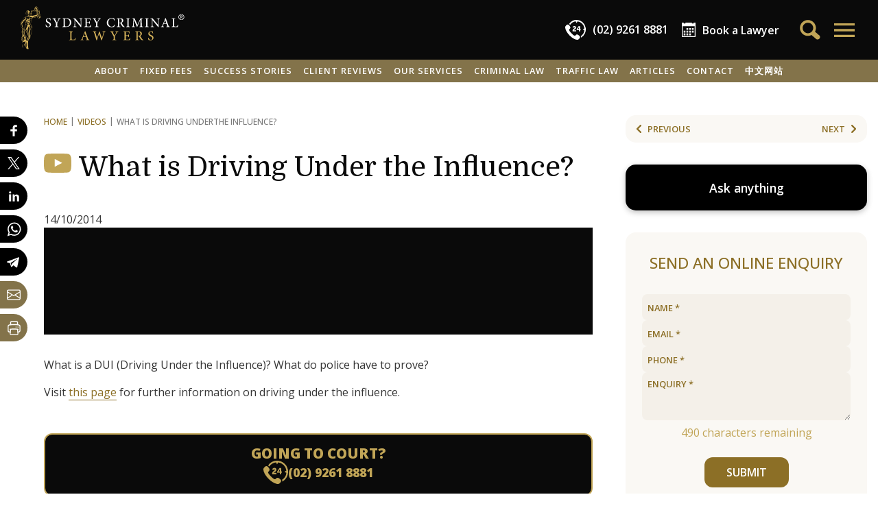

--- FILE ---
content_type: text/html; charset=UTF-8
request_url: https://www.sydneycriminallawyers.com.au/videos/what-is-driving-under-the-influence/
body_size: 44282
content:
<!DOCTYPE html>
<html lang="en-AU">
<head>
    <meta charset="utf-8">
    <title>What is Driving Under the Influence? | Sydney Criminal Lawyers&reg;</title>
    <meta name="viewport" content="width=device-width,minimum-scale=1,initial-scale=1">

    <link rel="apple-touch-icon" sizes="180x180" href="/apple-touch-icon.png?v=dLJ8Wx2Qab">
    <link rel="icon" type="image/png" sizes="32x32" href="/favicon-32x32.png?v=dLJ8Wx2Qab">
    <link rel="icon" type="image/png" sizes="16x16" href="/favicon-16x16.png?v=dLJ8Wx2Qab">
    <link rel="manifest" crossorigin="use-credentials" href="/site.webmanifest?v=dLJ8Wx2Qab">
    <link rel="mask-icon" href="/safari-pinned-tab.svg?v=dLJ8Wx2Qab" color="#b2954c">
    <link rel="shortcut icon" href="/favicon.ico?v=dLJ8Wx2Qab">
    <meta name="apple-mobile-web-app-title" content="SCL">
    <meta name="application-name" content="SCL">
    <meta name="msapplication-TileColor" content="#000000">
    <meta name="theme-color" content="#000000">

    <!-- for vertex AI custom schema params -->
    <meta name="post-thumbnail" content="">
    <meta name="post-type" content="video">
    <meta name="exclude-from-assistant" content="false">

    <meta name="facebook-domain-verification" content="pos6eck5om2l1qz2i7ouhoefhz42mf">

    <style>
        [x-cloak] { display: none !important; }
    </style>
                <!-- Google Tag Manager -->
        <script>(function(w,d,s,l,i){w[l]=w[l]||[];w[l].push({'gtm.start':
            new Date().getTime(),event:'gtm.js'});var f=d.getElementsByTagName(s)[0],
            j=d.createElement(s),dl=l!='dataLayer'?'&l='+l:'';j.async=true;j.src=
            'https://www.googletagmanager.com/gtm.js?id='+i+dl;f.parentNode.insertBefore(j,f);
            })(window,document,'script','dataLayer','GTM-KBQXQ3G');
        </script>
        <!-- End Google Tag Manager -->
    
    <!-- wp_head: -->
    <meta name="robots" content="index, follow, max-image-preview:large, max-snippet:-1, max-video-preview:-1">
	<style>img:is([sizes="auto" i], [sizes^="auto," i]) { contain-intrinsic-size: 3000px 1500px }</style>
	
	<!-- This site is optimized with the Yoast SEO plugin v26.1.1 - https://yoast.com/wordpress/plugins/seo/ -->
	<meta name="description" content="Have you been charged with 'driving under the influence?' Find out what police have to prove by watching our video!">
	<link rel="canonical" href="https://www.sydneycriminallawyers.com.au/videos/what-is-driving-under-the-influence/">
	<meta property="og:locale" content="en_US">
	<meta property="og:type" content="article">
	<meta property="og:title" content="What is Driving Under the Influence? | Sydney Criminal Lawyers&reg;">
	<meta property="og:description" content="Have you been charged with 'driving under the influence?' Find out what police have to prove by watching our video!">
	<meta property="og:url" content="https://www.sydneycriminallawyers.com.au/videos/what-is-driving-under-the-influence/">
	<meta property="og:site_name" content="Sydney Criminal Lawyers">
	<meta property="article:publisher" content="https://www.facebook.com/sydneycriminallawyers/">
	<meta property="article:modified_time" content="2020-10-17T02:33:22+00:00">
	<meta property="og:image" content="https://www.sydneycriminallawyers.com.au/app/uploads/2019/03/sydney-criminal-lawyers-1-1.jpg">
	<meta property="og:image:width" content="1020">
	<meta property="og:image:height" content="530">
	<meta property="og:image:type" content="image/jpeg">
	<meta name="twitter:card" content="summary_large_image">
	<meta name="twitter:site" content="@sydcrimlawyers">
	<script type="application/ld+json" class="yoast-schema-graph">{"@context":"https://schema.org","@graph":[{"@type":"WebPage","@id":"https://www.sydneycriminallawyers.com.au/videos/what-is-driving-under-the-influence/","url":"https://www.sydneycriminallawyers.com.au/videos/what-is-driving-under-the-influence/","name":"What is Driving Under the Influence? | Sydney Criminal Lawyers&reg;","isPartOf":{"@id":"https://www.sydneycriminallawyers.com.au/#website"},"datePublished":"2014-10-14T01:37:42+00:00","dateModified":"2020-10-17T02:33:22+00:00","description":"Have you been charged with 'driving under the influence?' Find out what police have to prove by watching our video!","inLanguage":"en-AU","potentialAction":[{"@type":"ReadAction","target":["https://www.sydneycriminallawyers.com.au/videos/what-is-driving-under-the-influence/"]}]},{"@type":"WebSite","@id":"https://www.sydneycriminallawyers.com.au/#website","url":"https://www.sydneycriminallawyers.com.au/","name":"Sydney Criminal Lawyers","description":"","publisher":{"@id":"https://www.sydneycriminallawyers.com.au/#organization"},"potentialAction":[],"inLanguage":"en-AU"},{"@type":["Organization","LegalService"],"@id":"https://www.sydneycriminallawyers.com.au/#organization","name":"Sydney Criminal Lawyers","url":"https://www.sydneycriminallawyers.com.au/","logo":{"@type":"ImageObject","inLanguage":"en-AU","@id":"https://www.sydneycriminallawyers.com.au/#/schema/logo/image/","url":"https://www.sydneycriminallawyers.com.au/app/uploads/2019/03/scl_logo_a_black_500px.png","contentUrl":"https://www.sydneycriminallawyers.com.au/app/uploads/2019/03/scl_logo_a_black_500px.png","width":500,"height":137,"caption":"Sydney Criminal Lawyers"},"image":"https://www.sydneycriminallawyers.com.au/app/uploads/2019/03/sydney-criminal-lawyers-1-1.jpg","sameAs":["https://www.facebook.com/sydneycriminallawyers/","https://x.com/sydcrimlawyers","https://www.linkedin.com/company/sydneycriminallawyers","https://www.pinterest.com/sydcrimlawyers/","https://www.youtube.com/user/sydcriminallawyers","https://www.instagram.com/sydneycriminallawyers/"],"description":"Providing legal representation for criminal defence and traffic law cases.","priceRange":"Fixed fees for a range of cases and services","telephone":"(02) 9261 8881","email":"adminteam@sydneycriminallawyers.com.au","address":[{"@type":"PostalAddress","streetAddress":"503/267 Castlereagh Street","addressLocality":"Sydney","addressRegion":"NSW","postalCode":"2000","addressCountry":"AU","telephone":"(02) 9261 8881","faxNumber":"(02) 9264 0880","email":"adminteam@sydneycriminallawyers.com.au"},{"@type":"PostalAddress","streetAddress":"27 Hunter Street ","addressLocality":"Parramatta","addressRegion":"NSW","postalCode":"2150","addressCountry":"AU","telephone":"(02) 9261 8881","faxNumber":"(02) 9264 0880","email":"adminteam@sydneycriminallawyers.com.au"},{"@type":"PostalAddress","streetAddress":"215-219 George Street","addressLocality":"Liverpool","addressRegion":"NSW","postalCode":"2170","addressCountry":"AU","telephone":"(02) 9261 8881","faxNumber":"(02) 9264 0880","email":"adminteam@sydneycriminallawyers.com.au"},{"@type":"PostalAddress","streetAddress":"23 Daisy Street","addressLocality":"Chatswood","addressRegion":"NSW","postalCode":"2067","addressCountry":"AU","telephone":"(02) 9261 8881","faxNumber":"(02) 9264 0880","email":"adminteam@sydneycriminallawyers.com.au"},{"@type":"PostalAddress","streetAddress":"17 Bolton Street","addressLocality":"Newcastle","addressRegion":"NSW","postalCode":"2300","addressCountry":"AU","telephone":"(02) 9261 8881","faxNumber":"(02) 9264 0880","email":"adminteam@sydneycriminallawyers.com.au"},{"@type":"PostalAddress","streetAddress":"95B Station Street","addressLocality":"Penrith","addressRegion":"NSW","postalCode":"2750","addressCountry":"AU","telephone":"(02) 9261 8881","faxNumber":"(02) 9264 0880","email":"adminteam@sydneycriminallawyers.com.au"},{"@type":"PostalAddress","streetAddress":"1 Burelli Street","addressLocality":"Wollongong","addressRegion":"NSW","postalCode":"2500","addressCountry":"AU","telephone":"(02) 9261 8881","faxNumber":"(02) 9264 0880","email":"adminteam@sydneycriminallawyers.com.au"},{"@type":"PostalAddress","streetAddress":"47 Rickard Road","addressLocality":"Bankstown","addressRegion":"NSW","postalCode":"2200","addressCountry":"AU","telephone":"(02) 9261 8881","faxNumber":"(02) 9264 0880","email":"adminteam@sydneycriminallawyers.com.au"},{"@type":"PostalAddress","streetAddress":"40/40-44 Belmont Street","addressLocality":"Sutherland","addressRegion":"NSW","postalCode":"2232","addressCountry":"AU","telephone":"(02) 9261 8881","faxNumber":"(02) 9264 0880","email":"adminteam@sydneycriminallawyers.com.au"},{"@type":"PostalAddress","streetAddress":"120 Vincent Street","addressLocality":"Cessnock","addressRegion":"NSW","postalCode":"2325","addressCountry":"AU","telephone":"(02) 9261 8881","faxNumber":"(02) 9264 0880","email":"adminteam@sydneycriminallawyers.com.au"}],"award":["Criminal Defence Firm of the Year in Australia - CorporateINTL Global Awards 2024, 2023, 2022, 2021, 2020, 2019, 2018, 2017, 2016 & 2015 ","Australian Criminal Law Firm of the Year - 2025, 2024, 2023, 2022, 2021, 2020, 2019, 2018, 2017, 2016 & 2015 Global Law Experts Awards","Law Firm of the Year, Criminal Defence, Australia - 2025, 2024, 2023, 2022, 2021, 2020, 2019, 2018, 2017 & 2016 M & A Global Awards","Criminal Defence Law Firm of the Year in Australia, 2025, 2024, 2023 & 2022","Criminal Defence Lawyer of the Year - Australia - 2024/25 2023, 2022, 2021, 2020 Leaders in Law Global Awards","Best Leading Criminal Law Firm of the Year - Australia - 2025, 2024, 2023, 2022, 2021, 2020, 2019, 2018, 2017 Global 100 Awards","Criminal Defence Law Firm of the Year, Australia - 2025, 2024, 2021, 2020, 2019, 2018, 2017 & 2016 ACQ5 Law Awards ","Best Criminal Lawyers in Sydney & Best Traffic Lawyers in Sydney 2025, 2024, 2023. 2022, 2021, 2020, 2019, 2018 & 2017 - Three Best Rated ","Criminal Lawyer of the Year in Australia - 2024 Advisory Excellence Awards","Legal Services, Finalist - 2023 True Local Australian Small Business Champion Awards ","Best Traffic & Criminal Law Firm in Sydney - 2022 APAC Insider Legal Awards ","Criminal Defence Law firm of the Year - Australia - 2021 Lawyers Worldwide Awards","Most Trusted Criminal Law Specialists - Australia - 2020, 2019 & 2018 AI Global Excellence Awards","Criminal Defence Law Firm of the Year - Australia - 2020 Lawyers Worldwide Law Awards","Criminal Law Accredited Specialist - Law Society of NSW"]},{"@type":"VideoObject","@id":"https://www.youtube.com/embed/CSem97vLxkc","embedUrl":"https://www.youtube.com/embed/CSem97vLxkc","name":"What is Driving Under the Influence?","description":"What is a DUI (Driving Under the Influence)? What do police have to prove?\r\n\r\nVisit this page for further information on driving under the influence.","url":"https://www.sydneycriminallawyers.com.au/videos/what-is-driving-under-the-influence/","thumbnailUrl":"https://i.ytimg.com/vi/CSem97vLxkc/hqdefault.jpg","uploadDate":"2014-10-14"}]}</script>
	<!-- / Yoast SEO plugin. -->


<link rel="stylesheet" id="google-fonts-css" href="//fonts.googleapis.com/css2?family=Domine:wght@400..700&amp;family=Open+Sans:ital,wght@0,300..800;1,300..800&amp;display=swap" type="text/css" media="all">
<link rel="stylesheet" id="app-css" href="https://www.sydneycriminallawyers.com.au/app/themes/scl2024/css/app.css?ver=4.37" type="text/css" media="all">
<link rel="shortlink" href="https://www.sydneycriminallawyers.com.au/?p=11269">
<script type="text/javascript">
	window._wp_rp_static_base_url = 'https://rp.zemanta.com/static/';
	window._wp_rp_wp_ajax_url = "https://www.sydneycriminallawyers.com.au/wp/wp-admin/admin-ajax.php";
	window._wp_rp_plugin_version = '3.6.1';
	window._wp_rp_post_id = '11269';
	window._wp_rp_num_rel_posts = '6';
	window._wp_rp_thumbnails = true;
	window._wp_rp_post_title = 'What+is+Driving+Under+the+Influence%3F';
	window._wp_rp_post_tags = [];
</script>
</head>


<body class="wp-singular video-template-default single single-video postid-11269 wp-theme-scl2024 sttopfx " x-data="{ openMenuId: 0, toggleMenu: function(id) { this.openMenuId = id; if (id) window.scrollTo(0,0); }, shareBlockOpen: false }" x-init="$store.session.getSession()" x-bind:class="{ 'top-menu-open': openMenuId }"></body>

<!-- Google Tag Manager (noscript) -->
<noscript><iframe src="https://www.googletagmanager.com/ns.html?id=GTM-KBQXQ3G" height="0" width="0" style="display:none;visibility:hidden"></iframe></noscript>
<!-- End Google Tag Manager (noscript) -->


<button class="scrollToTopBtn" x-cloak x-data="{ show: false }" x-on:scroll.window="show = window.scrollY &gt;= 1000" x-show="show" x-transition.opacity.duration.500ms x-on:click="window.scrollTo({top: 0, behavior: 'smooth'})">
    <svg fill="none" stroke="currentColor" viewbox="0 0 24 24" xmlns="http://www.w3.org/2000/svg"><path stroke-linecap="round" stroke-linejoin="round" stroke-width="2" d="M5 15l7-7 7 7"></path></svg>
</button>

    <section class="layout-top no-print">
        <div class="g-tbar">
    <div class="logo">
        <a href="https://www.sydneycriminallawyers.com.au">
            <svg xmlns="http://www.w3.org/2000/svg" viewbox="0 0 544.188 141.635" width="243" height="65"><g fill="#d6b35b"><path d="M68.827 34.09c-.184-.512-.506-.979-.646-1.499-.688-2.521-1.334-5.054-1.992-7.582-.26-.99-.604-1.97-.748-2.979-.14-.958-.919-1.603-.84-2.76.089-1.328-.396-2.704-.078-4.102.089-.381-.097-1.152-.295-1.204-.522-.134-1.143-.044-1.681.107-.257.073-.374.553-.636.726-.411.271-.893.439-1.344.647-.126-.374-.354-.744-.361-1.12-.041-1.694.024-3.392-.034-5.086-.061-1.729-.26-3.442-1.339-4.906-.767-1.042-1.537-2.079-2.3-3.123-.931-1.279-2.775-1.614-4.049-.667-1.797 1.333-3.383 3.009-3.439 5.276-.028 1.171-.33 2.323-.232 3.508.104 1.279.023 2.575.023 3.969-1.829-1.021-3.458-.313-5.119.451a19.281 19.281 0 01-3.174 1.125c-.879.229-1.779.388-2.584-.44-.646-.664-1.524-.296-1.826.602-.31.922-.121 1.674.58 2.351.692.669.624 1.342-.038 1.979-.177.172-.275.601-.193.837.364 1.071.361 1.957-.653 2.257-.058.824.001 1.491-.166 2.097-.612 2.233-1.298 4.446-1.963 6.663-.462 1.543-.468 1.56-2.082 1.515-.353-.01-.99-.192-.998-.323-.027-.45.02-1.059.305-1.344 1.398-1.4 2.034-3.152 2.545-4.988.251-.909.381-1.913.868-2.68.706-1.112.728-1.914-.358-2.713-.13-.095-.17-.558-.06-.684.709-.818.212-1.441-.41-1.818-.774-.468-.892-.95-.526-1.487-.697-1.611-2.973-.633-3.502-2.428-.018-.064-.314-.021-.468-.071-.24-.079-.538-.134-.692-.306-.61-.688-1.192-1.291-2.167-.53-.121.093-.434-.083-.66-.093-.256-.011-.538-.042-.762.05-1.312.535-2.471 1.154-3.209 2.549-.552 1.042-1.655 1.811-.316 2.865-.543.763-.927 1.474-1.473 2.024-.989.994-.077 2.312-.679 3.348-.025.042.077.182.146.248.61.578 1.186 1.205 1.854 1.707 1.248.94 2.248 1.839 2.213 3.694-.051 2.448-.31 3.372-2.564 4.387-1.592.718-3.27 1.273-4.95 1.755-1.455.418-2.585 1.197-3.382 2.441-.571.893-1.026 1.856-1.562 2.77-1.202 2.057-2.341 4.159-3.659 6.142-1.616 2.431-3.422 4.738-5.076 7.149-.471.688-.905 1.523-.992 2.331-.243 2.238.037 4.47 1.041 6.502 1.499 3.028 3.108 6.001 4.711 8.976.377.701.806 1.288.436 2.175-.188.445.008 1.043-.001 1.571-.005.297-.081.592-.116.889-.155 1.268-.471 2.55-.391 3.806.054.83.68 1.623 1.037 2.405-.82.517-1.616.938-2.312 1.49-.321.254-.522.737-.613 1.153-.033.145.415.508.681.554.148.026.536-.392.539-.612.014-1.449.544-1.906 2.067-1.638.017.146.049.306.049.467.009 3.892.026 7.78.004 11.669-.002.399-.23.805-.387 1.194-.315.793-.659 1.575-.978 2.369-.164.405-.208.896-.463 1.229-.852 1.109-1.093 2.354-.495 3.552.626 1.246.404 2.221-.122 3.438-1.245 2.873-1.062 3.757 1.616 5.154.298.156.59.638.604.979.155 3.98.237 7.965.378 11.944.12 3.416.285 6.83.458 10.243.017.324.238.633.366.949.149-.026.301-.055.45-.082L9.99 116.3l.454-.331c.112.274.166.595.347.812.787.966 2.007 1.015 3.134.549 1.456-.603 3.021-.946 4.54-1.392.038-.013.104.067.155.105.264 3.021-1.37 7.395-3.532 9.456-1.099 1.047-1.173 2.051-.202 3.229.358.433.757.842 1.177 1.218 1.198 1.075 2.041 2.293 2.193 3.983.121 1.346.968 1.99 2.348 2.105.229.021.457.051.824.092-.197.616-.415 1.104-.492 1.613-.048.316-.002.84.2.974a37.79 37.79 0 003.215 1.896c.638.341 1.319.629 2.013.824.497.142 1.292.32 1.521.076.424-.453.582-1.189.743-1.837.061-.237-.173-.555-.286-.83-.882-2.138-1.413-4.333-1.285-6.675.037-.679-.17-1.369-.267-2.055-.106-.783-.334-1.572-.297-2.35.179-3.709.542-7.412.615-11.123.05-2.518.655-4.752 2.171-6.744 1.108-1.451 2.187-2.931 3.352-4.336 1.172-1.41 1.989-2.97 2.357-4.76.151-.746.229-1.507.416-2.242.974-3.883 2.021-7.748 2.952-11.641 1.059-4.419 2.072-8.854 1.306-13.46-.159-.952-.005-1.903.706-2.601 1.125-1.104 1.056-2.281.351-3.517-1.266-2.213-2.584-4.395-3.831-6.619-.411-.732-.915-1.54-.945-2.33-.047-1.205.244-2.43.459-3.634.242-1.351.571-2.687.839-4.034.16-.802.288-1.61.407-2.417.086-.584.148-1.174.193-1.763.041-.546.012-1.098.075-1.641.085-.718.282-1.425.342-2.146.221-2.715.757-3.443 3.405-4.165 1.655-.454 3.352-.759 5.022-1.153 3.87-.914 7.744-1.818 11.16-4 .033-.021.114.029.279.079-.145.367-.203.79-.438 1.064-.61.709-.412 1.366.063 1.977 1.676 2.16 3.941 3.074 6.588 2.614 2.382-.415 3.703-2.176 4.499-4.349.081-.21.07-.51-.009-.731zM7.975 111.911c-1.563-.508-2.242-1.7-1.842-3.026.161-.536.502-1.038.565-1.579.098-.789.209-1.666-.03-2.392-.393-1.194-.551-2.194.418-3.209.384-.402.486-1.074.716-1.623l.173.06v11.769zM50.43 3.749A66.448 66.448 0 0153.12.678c.436-.468 1.735-.298 2.205.275 1.093 1.336 2.278 2.62 3.185 4.078.561.905.865 2.071.952 3.146.15 1.848.041 3.718.04 5.579v.976c-.936.11-1.292-.149-1.326-1.064-.043-1.147-.329-2.283-.482-3.427-.132-.961-.224-1.929-.336-2.898l-.842.295c-.104-.787-.184-1.496-.299-2.199-.047-.29-.099-.627-.277-.831-.266-.307-.618-.601-.991-.72-.123-.04-.424.474-.643.735-.075.092-.15.181-.43.226l.102-1.708-1.814 1.477-.248-.178 1.51-2.508a10.115 10.115 0 01-.203-.159c-.499.688-1.001 1.375-1.497 2.064-.154.212-.254.537-.46.625-.271.118-.619.054-.935.069.028-.266-.042-.612.099-.782zm.983 2.743c1.074-.195 1.585.25 2.108 1.073 1 1.573 1.843 3.134 1.597 5.074-.019.157-.036.314-.05.417l-4.481.472c.319-2.283-.576-4.801.826-7.036zm-15.045 9.629c-.159-.293.115-.824.199-1.251l.374-.011c.653 1.658 2.037 1.146 3.065.885 1.782-.453 3.534-1.128 5.196-1.924 1.179-.565 2.181-.603 3.289.011.859.477 1.114.314 1.123-.681.012-1.461-.006-2.924.001-4.386.001-.299.056-.596.083-.896l.359.003v6.594c2.703-1.443 4.941-.443 7.245.445 1.182.455 2.486.623 3.752.812.649.096 1.212-.175 1.44-.941.058-.195.503-.273.771-.405.018.322.182.758.031.948-.871 1.101-2.115 1.454-3.453 1.389-.716-.034-1.447-.22-2.124-.462a84.347 84.347 0 01-4.226-1.677c-1.208-.51-2.01-.383-2.944.805-.664.843-1.278.946-2.078.306-1.675-1.343-3.412-1.265-5.156-.182-1.53.949-3.119 1.418-4.919.926-.256-.071-.59.171-.862.127-.416-.071-1.014-.156-1.166-.435zm26.879.497c0 1.47.001 2.911-.003 4.354 0 .062-.017.158-.061.183-1.235.752-1.433 2.195-2.08 3.336l-.349-.06c-.118-2.176-.245-4.353-.334-6.53-.009-.192.194-.51.368-.57.77-.267 1.566-.463 2.459-.713zm-6.943 9.361c-.002.493-.012 1.001-.129 1.474-.156.626-.449 1.254-1.253 1.145-.779-.109-1.141-.726-1.099-1.437.084-1.48.2-2.97.443-4.432.308-1.855.767-3.685 1.129-5.531.126-.639.377-.873.915-.605.001 3.186.005 6.286-.006 9.386zM36.54 23.017c.138.006.274.011.412.015.056.379.174.764.156 1.14a182.654 182.654 0 01-.385 6.139c-.024.31-.307.677-.577.873-.58.421-1.229.748-2.132 1.278l2.526-9.445zM20.144 35.081c.088-.046.179-.097.271-.122 2.854-.831 3.668-2.867 3.339-5.601-.076-.623-.07-1.258-.266-1.762-.51-.55-1.001-1.12-1.536-1.645-.646-.634-1.36-1.202-1.981-1.859-.188-.197-.19-.593-.224-.902-.022-.216.126-.47.061-.656-.263-.748-.002-1.224.575-1.729.504-.438.9-1.035 1.223-1.628.139-.254.102-.787-.082-1.001-.786-.921-.099-1.502.396-2.143.196-.254.467-.47.594-.753.305-.67.807-.839 1.496-1.065 1.157-.383 1.808-.523 2.691.682.591.802.352 1.045.045 1.556-.729.129-.98-1.599-1.922-.434.752.706.731.81-.161 1.443-.052.472-.098.87-.116 1.045.975.114 2.033.223 3.087.377.188.028.471.226.49.373.022.17-.165.49-.325.539-1.104.342-2.077 1.4-3.407.66-.064-.036-.521.402-.489.47.315.641.056.864-.544 1.081-.495.176-.915.56-1.568.98.302.147.757.372 1.102.541.559-.488 1.298-1.242 2.147-1.833.568-.398 1.297-.564 1.954-.834l.28.293-.345 1.848c.465.424 1.348.86 1.56 1.512.261.813.653 1.844-.183 2.923l-.524-.889-.417.843c.737.081 1.369.175 2.001.181.053 0 .136-.59.158-.908.017-.263-.036-.528-.058-.793-.188-2.275-.467-2.049 1.99-3.082-.657-.077-1.185-.151-1.717-.198-.753-.067-.942-.522-.831-1.181.119-.706.527-1.081 1.258-.915.676.152 1.335.384 2.004.566.112.03.243-.013.49-.032-.43-.502-.857-.885-1.126-1.357-.17-.296-.101-.727-.141-1.096.304.008.607.01.91.027 1.031.058 1.263.505.938 1.509-.124.384.262.988.523 1.425.333.558.409 1.078-.043 1.542-.486.501-.541 1.058-.564 1.714-.086 2.248-1.124 4.126-2.483 5.84-.214.27-.618.388-.935.577l-.208-.185c.327-.677.658-1.354 1.03-2.12h-3.458c.645.635 1.797.871 1.253 2.002-.542 1.129-1.481.379-2.119.228-.212 1.116-.445 2.203-.599 3.3-.028.207.226.508.425.679.297.253.66.428 1.122.715.42-1.377 1.525-1.282 2.694-1.222.479.024.982-.294 1.459-.493.511-.212 1.003-.464 1.504-.7l.254.162c-.19.515-.239 1.186-.6 1.512-.703.642-.591 1.14-.103 1.793 1.134 1.518 1.121 1.527-.281 2.795-1.765 1.596-3.841 2.124-5.973 1.097-2.164-1.045-4.202-2.374-6.208-3.709-.988-.655-.83-1.41.213-1.983zm9.703-2.381c-.052.443-.604.825-.934 1.234-.9-.209-1.422-.47-1.425-1.209-.003-.729.516-1.054 1.176-1.064.674-.012 1.261.374 1.183 1.039zm-9.922 7.62c.156.072.402.187.691.319a777.6 777.6 0 00-.463-2.377c1.827 1.08 3.526 2.123 5.265 3.101 1.933 1.086 3.898.578 6.003-.169-2.202 2.479-4.536 2.521-9.347-.244.889.823 1.647 1.529 2.513 2.331-3.61.941-3.662 1.648-3.771 5.045-.089 2.762.326 4.829 1.146 6.688-.003-1.323-.002-2.649-.003-3.973-.001-.621-.1-1.237.771-1.465.373-.097.661-.524 1.094-.894l1.959.875c-.689.99-1.301 1.862-2.01 2.877.76-.318 1.375-.578 1.991-.835l.18.161-2.473 4.039.115.089 2.872-2.683.172.125-1.508 2.192c2.74-1.399 3.262-4.605 5.63-6.221-.957 2.029-.987 4.458-2.787 6.09-.331.299-.785.479-1.203.669-.661.299-1.402.468-1.989.866-.371.25-.777.873-.703 1.23.081.393.648.832 1.09.97.739.23 1.503.12 2.121-.493a11.086 11.086 0 011.822-1.483c-.52 1.779-1.24 3.452-2.772 4.532-.431.303-1.359.277-1.87.02-1.411-.708-2.728-1.61-4.066-2.458-.145-.091-.245-.315-.283-.495-.267-1.255-.512-2.513-.779-3.848l.648-.083c-.243-1.043-.417-2.087-.746-3.079-.169-.51-.569-.969-.94-1.382-.821-.919-1.009-1.844-.431-2.998.358-.714.469-1.552.692-2.333.175-.601.356-1.2.531-1.8.274-.944.544-1.888.838-2.906zm-7.53 33.538c-1.2-2.356-2.461-4.696-3.438-7.146-.584-1.469-.687-3.131-.994-4.708-.253-1.296-.45-2.604-.742-3.891-.205-.895-.082-1.663.616-2.261 2.158-1.851 3.613-4.179 4.925-6.675.735-1.402 1.963-2.545 2.97-3.805.123.034.246.067.371.103l.503 1.873c.316 1.171.522 2.385.97 3.503.964 2.414 1.76 4.855 1.811 7.476.009.429-.146.917-.374 1.284-2.172 3.501-3.381 7.334-3.781 11.398-.263 2.665-.538 5.379-.299 8.026.189 2.099-.228 3.901-1.13 6.082-.26-1.599-1.212-2.005-2.358-2.31-.173-.045-.209-1.281-.018-1.873.38-1.184 1.025-2.279 1.443-3.451.448-1.257.124-2.449-.475-3.625zm-.946 10.09c.359.104.715.208 1.075.311-.499 1.592-.433 1.702 1.04 1.581-.712 1.586-1.386 3.084-2.058 4.583-.125-.021-.248-.046-.371-.068 0-.672-.008-1.345 0-2.017.013-1.128.016-2.258.063-3.384.014-.339.164-.67.251-1.006zm-.305 8.526c1.188-2.625 2.455-5.216 3.707-7.812.777-1.611 1.228-3.125.973-5.083-.339-2.61.026-5.346.332-8 .398-3.458 1.21-6.841 2.729-10.012.156-.327.319-.657.52-.958.473-.711 1.058-.84 1.765-.307.77.581 1.57 1.118 2.326 1.714 1.318 1.043 1.508 2.043.824 3.582-1.547 3.482-3.217 6.92-4.55 10.484-1.172 3.127-2.642 6.08-4.351 8.915-1.179 1.953-1.785 4.025-2.03 6.262-.052.461-.458.881-.688 1.326a4.25 4.25 0 00-.274.667c-.134.421-.248.851-.37 1.276-.085.003-.173.006-.259.007l-.504-1.152c-.074.476-.135.847-.193 1.218-.126-.021-.249-.041-.372-.063.129-.691.133-1.441.415-2.064zM7.203 74.989l1.286-1.312c.277.385.796.787.771 1.153-.029.44-.517.853-.805 1.274-.351-.311-.703-.623-1.252-1.115zm.762 7.092c.169-.38.25-.852.528-1.116.408-.388.955-.629 1.335-1.135l-1.941.871c-.06-.099-.122-.198-.183-.295l1.056-.921-.967-.17-.105-.252c.599-.34 1.2-.681 1.801-1.02l-.06-.214c-.34.024-.695.123-1.014.052-.287-.062-.752-.322-.745-.475.014-.292.252-.648.504-.831.211-.154.575-.091.866-.14.86-.142 1.386-.562 1.345-1.524-.042-.937-.518-1.546-1.406-1.652C8.22 73.17 7.8 72.81 7.45 72.19c-1.483-2.626-3.029-5.215-4.476-7.861-1.03-1.884-1.584-3.959-1.58-6.092.001-1.069.293-2.288.862-3.18 1.619-2.543 3.514-4.912 5.171-7.433 1.215-1.85 2.278-3.807 3.314-5.766.888-1.683 1.716-3.419 3.31-4.536.846-.592 1.863-.989 2.858-1.304 1.249-.395 2.022.361 1.841 1.685-.193 1.411-.804 2.58-2.274 3.354l1.523.833c-.831.413-1.423.918-2.066.993-2.318.273-3.792 1.513-4.95 3.487-.983 1.676-2.288 3.163-3.465 4.724-.973 1.286-1.994 2.539-2.926 3.854-.188.263-.235.905-.054 1.1 1.012 1.085 1.078 2.457 1.29 3.785.15.947.255 1.903.329 2.859.213 2.763 1.401 5.152 2.829 7.447.772 1.239 1.522 2.497 2.371 3.683 2.023 2.825.555 7.184-2.277 8.233-.329.122-.741.022-1.115.026zm1.81 26.46c-.173 5.241-.296 10.485-.407 15.729-.048 2.217-.007 4.436-.007 6.653-.122 0-.24.002-.361.004-.092-1.829-.258-3.661-.262-5.491-.013-5.748-.009-11.5.068-17.248.078-5.778.238-11.556.396-17.33.063-2.319.221-4.635.328-6.953a1.197 1.197 0 00-.084-.479c-.403-1.025-.229-1.305 1.294-1.645 0 1.467.039 2.875-.009 4.281-.062 1.854-.215 3.707-.291 5.563-.234 5.64-.477 11.274-.665 16.916zM20.49 135.59c-.313-.177-.835-.294-.904-.539-.361-1.265-.611-2.559-.892-3.845-.215-.991-.441-1.979-.618-2.979-.105-.591-.351-1.293-.143-1.78 1.054-2.488 2.23-4.925 3.378-7.374.106-.227.309-.409.466-.612l.349.113c-.11.477-.146.983-.344 1.422-1.012 2.248-1.904 4.553-1.767 7.05.143 2.562.532 5.112.776 7.671.026.278-.195.581-.301.873zm1.199-.282c-.903-.64-.848-1.604-.943-2.43-.092-.771.086-1.572.112-2.361.02-.525-.012-1.051-.03-1.574-.041-1.209-.269-2.443-.088-3.615.229-1.479.79-2.908 1.207-4.358 1.551 4.801 1.235 9.531-.258 14.338zm2.114-22.666c-.137 1.346-.596 1.852-1.624 1.827-.533-1.593-1.053-3.122-1.557-4.657-.215-.655-.589-.836-1.206-.394l-.214-.806c-.96.117-1.821.226-2.683.334-.099.012-.226-.002-.291.054-.985.854-2.104 1.604-2.905 2.606-.806 1.01-1.297 2.271-1.913 3.396-1.07-.409-1.32-1.045-1.294-1.988.114-3.951.122-7.904.234-11.854.054-1.916.249-3.828.6-5.804.095.295.221.588.274.895.771 4.312 2.688 7.959 6.236 10.629.43.324 1.047.395 1.556.625.287.13.533.352.938.625.517-3.863 1.025-7.676 1.537-11.488-1.873 2.784-1.08 6.215-2.356 9.161-.941-4.194.313-8.235.946-12.317a19.323 19.323 0 01-.298-.084l-2.544 8.795c-.549-3.033.055-6.062.022-9.144-.303 1.497-.634 2.987-.898 4.491-.261 1.479-.455 2.969-.918 4.504-.113-.311-.24-.617-.337-.934-.74-2.405-.675-4.812-.17-7.262.231-1.121.043-2.326.207-3.468.227-1.56.41-3.172.964-4.629.828-2.178 1.961-4.241 2.963-6.354l.31.092-.145 1.716c1.35-1.254 1.44-3.032 2.127-4.147l1.718-.319L20.62 87.64l.453.113c.4-.968.803-1.934 1.199-2.9.524-1.279 1.09-2.547 1.55-3.849.359-1.013.646-2.058.854-3.11.233-1.179.342-2.382.504-3.572h.377c.055.219.144.436.159.656.288 4.135.59 8.269.071 12.408-.171 1.374-.496 2.781-.356 4.133a19.009 19.009 0 001.217 4.965c.696 1.76.93 3.43.224 5.191-.248.614-.465 1.264-.83 1.805-1.879 2.787-1.918 6.007-2.239 9.162zm7.068-27.598a190.31 190.31 0 01-.503 8.833c-.156 2.008-.611 4.002-.666 6.011-.115 4.244-1.907 8.104-2.615 12.202-.146.843-.271 1.688-.414 2.587-1.867-.072-2.016-.205-1.597-1.842.434-1.691.998-3.354 1.486-5.033.513-1.773 1.056-3.542 1.492-5.336.774-3.174.402-6.406.362-9.619-.01-.632-.154-1.264-.114-1.887.182-2.88-.415-5.668-.906-8.477-.588-3.373-1.035-6.797-.633-10.196.213-1.807 1.161-3.526 1.78-5.286.116.025.233.049.351.072l.507 3.458.35-.006c.411-1.724-.272-3.617.611-5.382.133.201.234.296.27.41 1.116 3.636 1.873 7.304 1.297 11.15-.134.889.077 1.831.137 2.748.022.356.065.713.1 1.067-.08.025-.16.054-.241.078l-2.576-6.463-.352.135c.319.974.608 1.961.965 2.924.947 2.545.993 5.202.909 7.852zm6.363-40.185c-.021.099-.101.211-.071.285.847 2.128-1.079 4.043-.475 6.167.083.293-.157.7-.303 1.03-.946 2.153-.914 4.457-.997 6.732-.016.441.3.92.535 1.34 1.428 2.539 2.906 5.051 4.298 7.608.358.66.64 1.456-.065 2.342-.989-1.951-1.929-3.801-2.869-5.653l-.313.133c.593 2.243 1.259 4.468 1.765 6.729 1.063 4.73.623 9.405-.646 14.051-1.134 4.146-2.181 8.312-3.228 12.479-.247.991-.34 2.022-.503 3.035-.259 1.621-1.014 2.938-2.528 4.122.526-1.745 1.023-3.209 1.408-4.7.66-2.558.309-5.121.044-7.701-.136-1.356-.074-2.797.229-4.125.833-3.646.909-7.27.253-10.944-.242-1.358-.234-2.763-.338-4.147.1-.021.201-.045.301-.065 1.178 2.585 1.817 5.325 2.218 8.422.402-2.923-.403-5.401-.978-7.907-.599-2.611-1.201-5.218-1.792-7.83-.061-.273-.047-.562-.067-.845.088-.024.176-.05.266-.076.482 1.359.967 2.717 1.45 4.076l.271-.087-2.2-8.132c-.344.107-.676.159-.947.317-.327.188-.601.472-1.173.665l.383-3.959-1.552 2.564-.265-.14c1.696-5.285 4.388-10.232 5.491-15.749-1.658 1.915-3.682 2.935-6.249 2.833.528-.345 1.058-.691 1.586-1.034-2.359.225-4.657.625-6.589-1.276 2.302.201 4.59.46 6.776-.491 2.136-.932 3.869-2.304 4.811-4.578l-2.139.966a12.356 12.356 0 00-.174-.226c.475-.577.941-1.16 1.435-1.719.087-.097.307-.154.441-.123 1.137.263 2.27.55 3.494.854-.309 1.48-.65 3.119-.994 4.757zm2.459-7.917c-.351 1.457-1.874 2.373-3.363 2.071-1.738-.353-2.938-1.325-3.646-2.89.026-.135.055-.271.082-.405 2.089-.028 4.181-.102 6.267-.06.756.017.803.689.66 1.284zm-2.539-5.612c.146-2.821.284-5.551.424-8.281l.488-.054 2.953 8.335h-3.865zm4.246.037c-.936-2.991-1.81-5.789-2.688-8.583-.045-.146-.078-.338-.186-.418-1.254-.937-.944-2.155-.636-3.376.038-.154.157-.349.103-.455-.679-1.33.136-.988.991-1.106 1.413-.193 2.891-.536 4.135-1.199 1.937-1.029 3.676-1.337 5.558.018.78.56 1.633.359 2.383-.246 1.2-.964 2.514-.974 3.681.016.186.158.272.565.235.833a842.672 842.672 0 01-1.681 11.076c-.038.243-.308.58-.531.641-1.364.368-2.749.66-4.121.996-.283.069-.536.269-.819.323-.658.125-1.324.197-1.986.292-.26.038-.524.047-.771.117-1.162.327-2.318.675-3.667 1.071zm16.052 1.644c-2.211.875-4.419 1.765-6.684 2.477-2.647.835-5.349 1.49-8.028 2.216-.276.075-.561.124-.922.201.588-2.184 2.474-2.351 4.012-2.988 1.609-.665 3.233-1.298 4.854-1.936 1.069-.42 2.115-.969 3.226-1.206 4.632-.985 4.57-3.168 4.188-6.376-.321-2.679-.419-5.338-.126-7.991 1.539-.275 1.642-.138 1.754 1.276.171 2.176.493 4.342.652 6.518.062.865-.038 1.772-.24 2.618-.253 1.057-.76 2.052-1.021 3.107-.243.991-.762 1.725-1.665 2.084zm.942 1.704c.445-1.128.462-2.244 1.538-2.95 1.228-.805 1.401-2.096 1.286-3.442-.188-2.183.801-4.042 1.609-5.95.027-.068.152-.094.397-.233 0 1.489.022 2.837-.007 4.184-.049 2.417-.15 4.834-.183 7.252-.011.735-.275.979-.998.978-1.149-.001-2.3.097-3.642.161zm5.865 1.843c-.338.552-.761 1.108-1.278 1.476-.334.241-.998.338-1.358.168-.976-.461-1.883-1.081-2.781-1.686-.204-.136-.36-.481-.354-.724.003-.126.394-.323.625-.355.883-.118 1.771-.182 2.657-.266.001.021.002.04.005.058.595 0 1.19-.033 1.782.009.917.064 1.186.529.702 1.32zm.065-2.27c-.208.003-.611-.413-.604-.624.127-3.809.302-7.616.471-11.424.006-.125.059-.247.088-.372.134-.031.267-.064.401-.097 1.18 4.042 2.221 8.123 3.287 12.286-1.341.097-2.49.214-3.643.231z"></path><path d="M14.919 107.69h-1.34c.329.303.533.49.777.718-1.386 1.073-2.416 2.323-2.786 4.084 1.702-1.785 2.783-4.267 5.423-4.47-1.517-1.42-3.103-2.908-4.499-4.219-.084 1.46 1.839 2.262 2.425 3.887zM31.869 24.827c.233-.05.337-.694.5-1.068-.322-.073-.693-.28-.962-.189-.548.184-1.043.525-1.56.804l.03.466c.667.013 1.358.126 1.992-.013zM25.683 24.633c.276.199.7.328 1.027.277.229-.036.611-.514.559-.637-.127-.3-.433-.644-.732-.722-.461-.12-.977-.031-1.63-.031.361.54.504.918.776 1.113z"></path></g><path fill="#FFF" d="M94.362 40.347c-3.239 0-4.836 2.351-4.836 4.792 0 3.105 2.041 4.614 5.635 6.434 3.683 1.863 7.677 3.993 7.677 8.876 0 4.747-3.994 8.519-10.029 8.519-1.774 0-3.239-.31-4.348-.666-1.154-.354-1.82-.71-2.308-.932-.355-.976-.932-4.747-1.198-7.011l1.375-.355c.71 2.751 2.795 7.322 7.322 7.322 3.24 0 5.191-2.041 5.191-5.192 0-3.15-2.352-4.747-5.68-6.521-3.15-1.642-7.411-3.905-7.411-8.787 0-4.349 3.506-8.03 9.319-8.03 2.218 0 4.171.575 5.68 1.064.178 1.596.444 3.372.799 6.168l-1.332.266c-.798-2.798-2.084-5.947-5.856-5.947zm35.234 3.948c-1.953 3.151-3.417 5.591-5.547 9.542-.578 1.152-.71 1.685-.71 2.839v5.989c0 3.772.355 4.083 4.393 4.351v1.285h-12.869v-1.285c3.905-.268 4.305-.578 4.305-4.351v-5.724c0-.931-.177-1.376-.888-2.618a495.586 495.586 0 00-5.546-9.807c-1.776-3.017-2.308-3.505-4.926-3.771v-1.287h11.005v1.287c-3.151.443-3.017.933-2.22 2.441 1.819 3.461 3.905 7.055 5.814 10.383 1.553-2.885 3.949-7.188 5.146-9.896.977-2.13.844-2.529-2.573-2.929v-1.287h9.895v1.287c-3.017.356-3.593.888-5.279 3.551zm34.789 20.323c-3.329 2.529-7.81 3.683-13.268 3.683h-10.65v-1.285c3.772-.268 4.126-.533 4.126-4.305V45.05c0-3.772-.354-3.994-3.726-4.261v-1.331h12.601c5.635 0 9.806 1.153 12.602 3.817 2.174 2.086 3.772 5.324 3.772 9.495.001 5.326-2.086 9.274-5.457 11.848zm-4.216-21.61c-1.952-1.376-4.482-1.996-7.455-1.996-1.864 0-2.93.266-3.373.577-.399.311-.577.844-.577 2.528V62.4c0 3.327 1.332 4.214 4.526 4.214 7.898 0 11.803-5.9 11.803-13.179.001-4.525-1.64-8.385-4.924-10.427zm42.955.399c-.133 1.376-.267 3.374-.267 7.455v17.839h-1.508L182.535 45.67h-.089v10.916c0 4.039.132 6.168.266 7.455.222 2.174 1.197 2.795 4.26 2.975v1.285H176.41v-1.285c2.53-.18 3.639-.755 3.861-2.886.134-1.376.311-3.505.311-7.544v-9.673c0-3.15-.09-3.461-.932-4.526-.888-1.109-1.819-1.464-3.905-1.642v-1.287h6.878l18.237 21.743h.133V50.862c0-4.038-.177-6.079-.311-7.366-.221-1.952-1.243-2.573-4.393-2.751v-1.287h10.562v1.287c-2.484.133-3.505.709-3.727 2.662zm19.126 22.764c.842.533 2.396.533 4.526.533 3.194 0 4.481-.354 5.458-1.464.798-.932 1.596-2.441 2.263-4.216l1.332.222c-.223 1.553-1.154 5.68-1.509 7.055h-21.655v-1.285c3.994-.312 4.393-.666 4.393-4.305V45.184c0-3.95-.399-4.128-3.772-4.438v-1.287h19.968c0 1.065.221 4.082.4 6.435l-1.375.222c-.401-1.819-.889-2.884-1.464-3.771-.667-.977-1.864-1.287-4.926-1.287h-3.151c-1.419 0-1.553.133-1.553 1.465v9.983h3.994c3.949 0 4.259-.354 4.792-3.328h1.331v8.563h-1.331c-.578-3.148-.932-3.416-4.792-3.416h-3.994v8.209c0 2.084.266 3.106 1.065 3.637zm40.07-21.876c-1.952 3.151-3.417 5.591-5.546 9.542-.578 1.152-.709 1.685-.709 2.839v5.989c0 3.772.353 4.083 4.393 4.351v1.285h-12.869v-1.285c3.904-.268 4.304-.578 4.304-4.351v-5.724c0-.931-.178-1.376-.888-2.618a499.877 499.877 0 00-5.545-9.807c-1.776-3.017-2.308-3.505-4.927-3.771v-1.287h11.005v1.287c-3.15.443-3.017.933-2.218 2.441 1.82 3.461 3.905 7.055 5.813 10.383 1.553-2.885 3.949-7.188 5.146-9.896.978-2.13.845-2.529-2.573-2.929v-1.287h9.896v1.287c-3.019.356-3.596.888-5.282 3.551zm40.91-3.816c-7.231 0-11.092 6.213-11.092 12.913 0 8.254 4.748 13.89 11.404 13.89 4.394 0 6.789-2.44 9.053-6.833l1.33.488c-.621 2.04-1.729 5.368-2.529 6.832-1.242.312-5.014 1.198-8.166 1.198-11.182 0-16.062-7.676-16.062-14.688 0-9.318 7.146-15.485 17.217-15.485 3.595 0 6.658.975 7.855 1.196.354 2.485.665 4.35.932 6.791l-1.375.309c-1.198-4.792-3.994-6.611-8.567-6.611zm43.224 28.178c-.488 0-.978 0-1.508-.044-3.772-.179-5.547-1.199-7.545-4.083-1.464-2.085-3.017-4.793-4.305-6.968-.799-1.286-1.554-1.818-3.683-1.818h-1.287v6.967c0 3.727.398 4.037 3.903 4.305v1.285H320.05v-1.285c3.594-.268 3.993-.578 3.993-4.305V45.005c0-3.728-.398-3.949-3.815-4.26v-1.287h11.271c3.374 0 5.548.4 7.234 1.554 1.819 1.153 2.973 3.105 2.973 5.812 0 3.816-2.396 6.123-5.636 7.544.754 1.42 2.575 4.394 3.904 6.39 1.6 2.353 2.529 3.551 3.552 4.659 1.151 1.243 2.129 1.775 3.104 2.041l-.176 1.199zm-9.274-21.122c0-4.793-3.062-6.567-6.258-6.567-1.287 0-1.997.177-2.353.442-.312.268-.442.755-.442 1.909v10.916h1.952c2.174 0 3.64-.355 4.748-1.242 1.643-1.331 2.353-3.107 2.353-5.458zm26.358 19.481v1.285h-12.025v-1.285c3.55-.268 3.95-.533 3.95-4.305V45.093c0-3.771-.399-4.037-3.95-4.348v-1.287h12.025v1.287c-3.549.311-3.95.577-3.95 4.348v17.618c-.001 3.771.401 4.037 3.95 4.305zm39.404-5.238c.089 4.615.267 4.882 4.038 5.237V68.3h-11.938v-1.285c3.55-.355 3.728-.622 3.683-5.193l-.133-17.926h-.178L387.766 67.99h-.933l-9.762-23.474h-.132l-.623 12.425c-.179 3.639-.179 5.636-.133 7.322.088 2.086 1.107 2.44 4.082 2.706V68.3H369.88v-1.33c2.53-.266 3.417-.799 3.729-2.618.221-1.508.531-3.504.842-8.165l.666-9.141c.398-5.636.134-5.901-3.86-6.301v-1.287h7.634l9.807 21.698 9.983-21.698h7.811v1.287c-3.86.399-4.128.532-3.994 4.925l.444 16.108zm22.587 5.238v1.285h-12.024v-1.285c3.549-.268 3.949-.533 3.949-4.305V45.093c0-3.771-.4-4.037-3.949-4.348v-1.287h12.024v1.287c-3.551.311-3.95.577-3.95 4.348v17.618c0 3.771.4 4.037 3.95 4.305zm33.457-23.609c-.134 1.376-.266 3.374-.266 7.455v17.839h-1.509L438.397 45.67h-.09v10.916c0 4.039.134 6.168.267 7.455.223 2.174 1.199 2.795 4.261 2.975v1.285h-10.562v-1.285c2.53-.18 3.64-.755 3.86-2.886.132-1.376.311-3.505.311-7.544v-9.673c0-3.15-.089-3.461-.932-4.526-.888-1.109-1.819-1.464-3.904-1.642v-1.287h6.877l18.237 21.743h.135V50.862c0-4.038-.179-6.079-.312-7.366-.222-1.952-1.243-2.573-4.394-2.751v-1.287h10.562v1.287c-2.483.133-3.505.709-3.727 2.662zm25.338 24.894v-1.285c2.752-.355 3.106-.755 2.531-2.529-.533-1.688-1.377-3.95-2.309-6.524h-9.319a204.73 204.73 0 00-1.862 5.547c-.889 2.706-.577 3.151 2.751 3.507v1.285h-9.718v-1.285c2.885-.401 3.462-.711 5.015-4.615l9.141-23.164 1.554-.442c2.752 7.631 5.724 15.973 8.563 23.651 1.374 3.815 1.998 4.259 4.881 4.57v1.285l-11.228-.001zm-4.215-23.296h-.134c-1.376 3.684-2.707 7.411-4.037 11.006h7.942l-3.771-11.006zm41.667 23.296h-20.367v-1.285c3.728-.268 4.126-.578 4.126-4.351V45.05c0-3.772-.312-3.994-3.904-4.305v-1.287h11.938v1.287c-3.462.267-3.905.488-3.905 4.305v17.482c0 2.353.222 3.195 1.065 3.639.844.489 2.308.533 4.081.533 2.353 0 3.86-.222 4.882-1.376.798-.888 1.598-2.307 2.308-4.392l1.377.31c-.269 1.465-1.202 5.724-1.601 7.055z"></path><path fill="#d6b35b" d="M183.021 111.763h-20.368v-1.285c3.728-.268 4.127-.578 4.127-4.35V88.513c0-3.772-.312-3.994-3.905-4.307v-1.285h11.937v1.285c-3.461.268-3.905.488-3.905 4.307v17.482c0 2.352.222 3.195 1.065 3.638.843.488 2.307.532 4.083.532 2.352 0 3.86-.223 4.881-1.375.798-.889 1.597-2.309 2.308-4.395l1.375.312c-.267 1.465-1.199 5.724-1.598 7.056zm35.587 0v-1.285c2.75-.355 3.106-.756 2.529-2.53-.533-1.687-1.376-3.948-2.308-6.521h-9.318a198.015 198.015 0 00-1.863 5.546c-.888 2.706-.578 3.15 2.751 3.506v1.287h-9.719v-1.287c2.884-.398 3.461-.709 5.015-4.615l9.141-23.162 1.553-.443c2.751 7.633 5.725 15.975 8.565 23.65 1.375 3.816 1.996 4.26 4.881 4.57v1.287h-11.227v-.003zm-4.215-23.295h-.133c-1.376 3.684-2.708 7.408-4.039 11.004h7.943l-3.771-11.004zm63.899.22c-1.021 2.885-3.64 11.139-7.321 23.562h-1.554c-2.44-7.055-5.369-15.176-7.678-21.699h-.088c-2.44 7.633-4.881 14.646-7.1 21.699h-1.597c-2.307-8.031-4.793-15.753-7.232-23.65-1.109-3.595-1.775-4.039-4.438-4.395V82.92h11.182v1.285c-3.282.4-3.327.844-2.707 3.107 1.731 5.812 3.417 11.67 5.282 17.703h.087c2.308-7.32 4.793-14.554 7.012-21.697h1.463c2.485 7.188 5.06 14.332 7.678 21.742h.088c1.865-5.812 4.217-14.198 4.883-17.261.621-2.663.443-3.194-3.062-3.596V82.92h9.896v1.285c-3.02.444-3.507.845-4.794 4.483zm42.066-.93c-1.951 3.148-3.416 5.591-5.546 9.539-.577 1.154-.712 1.688-.712 2.841v5.99c0 3.771.354 4.082 4.395 4.35v1.285h-12.869v-1.285c3.906-.268 4.305-.578 4.305-4.35v-5.727c0-.932-.177-1.373-.887-2.616a494.935 494.935 0 00-5.549-9.808c-1.772-3.018-2.308-3.504-4.925-3.771v-1.285h11.005v1.285c-3.15.443-3.019.934-2.219 2.441 1.819 3.461 3.903 7.056 5.812 10.383 1.553-2.885 3.949-7.188 5.147-9.895.977-2.131.844-2.529-2.572-2.931V82.92h9.895v1.285c-3.016.357-3.594.892-5.28 3.553zm30.885 21.875c.843.532 2.396.532 4.525.532 3.194 0 4.48-.354 5.458-1.464.799-.933 1.598-2.44 2.264-4.216l1.331.222c-.223 1.554-1.154 5.681-1.509 7.056h-21.654v-1.285c3.993-.312 4.392-.666 4.392-4.306V88.646c0-3.949-.397-4.127-3.771-4.438v-1.285h19.968c0 1.063.222 4.082.4 6.435l-1.376.222c-.4-1.818-.89-2.886-1.466-3.772-.664-.975-1.863-1.285-4.926-1.285h-3.151c-1.418 0-1.552.131-1.552 1.465v9.982h3.994c3.948 0 4.26-.354 4.792-3.328h1.332v8.563h-1.332c-.576-3.149-.932-3.416-4.792-3.416h-3.994v8.21c.001 2.081.268 3.102 1.067 3.634zm56.71 2.485c-.488 0-.977 0-1.509-.045-3.772-.178-5.547-1.198-7.542-4.083-1.467-2.085-3.02-4.791-4.306-6.966-.8-1.287-1.554-1.818-3.685-1.818h-1.287v6.966c0 3.728.4 4.038 3.905 4.306v1.285h-11.98v-1.285c3.594-.268 3.993-.578 3.993-4.306V88.468c0-3.729-.398-3.949-3.814-4.262v-1.285h11.271c3.372 0 5.547.398 7.233 1.553 1.817 1.153 2.973 3.105 2.973 5.812 0 3.816-2.396 6.125-5.637 7.545.755 1.419 2.573 4.393 3.904 6.391 1.6 2.351 2.53 3.549 3.552 4.657 1.152 1.243 2.13 1.776 3.105 2.042l-.176 1.197zm-9.274-21.122c0-4.792-3.062-6.565-6.258-6.565-1.286 0-1.995.176-2.352.442-.312.267-.444.754-.444 1.907v10.916h1.954c2.173 0 3.638-.355 4.747-1.242 1.642-1.332 2.353-3.105 2.353-5.458zm34.523-7.188c-3.238 0-4.837 2.353-4.837 4.793 0 3.104 2.042 4.614 5.636 6.435 3.684 1.864 7.677 3.993 7.677 8.874 0 4.749-3.993 8.52-10.027 8.52-1.775 0-3.24-.31-4.352-.664-1.153-.354-1.816-.709-2.307-.933-.355-.976-.933-4.748-1.197-7.013l1.376-.354c.709 2.751 2.794 7.321 7.321 7.321 3.238 0 5.191-2.041 5.191-5.188 0-3.152-2.353-4.75-5.68-6.524-3.152-1.644-7.412-3.906-7.412-8.787 0-4.349 3.506-8.03 9.32-8.03 2.217 0 4.17.576 5.679 1.064.179 1.597.443 3.371.799 6.166l-1.33.268c-.798-2.798-2.084-5.948-5.857-5.948z"></path><g><path fill="#FFF" d="M524.916 31.63a9.425 9.425 0 012.062-2.986 9.626 9.626 0 013.037-1.986c1.155-.48 2.383-.721 3.682-.721s2.522.24 3.67.721a9.549 9.549 0 013.011 1.986 9.535 9.535 0 012.05 2.986c.506 1.147.76 2.388.76 3.72 0 1.367-.254 2.628-.76 3.783a9.612 9.612 0 01-2.05 3.012 9.183 9.183 0 01-3.011 1.986c-1.147.473-2.371.709-3.67.709s-2.526-.236-3.682-.709a9.327 9.327 0 01-3.037-1.986 9.5 9.5 0 01-2.062-3.012c-.506-1.155-.759-2.416-.759-3.783 0-1.332.253-2.573.759-3.72zm1.557 6.946c.396.987.944 1.844 1.645 2.569s1.527 1.295 2.48 1.708 1.986.62 3.1.62a7.56 7.56 0 003.062-.62c.944-.413 1.767-.982 2.467-1.708s1.248-1.582 1.646-2.569c.396-.986.595-2.062.595-3.227a8.35 8.35 0 00-.595-3.163c-.397-.978-.945-1.826-1.646-2.543s-1.522-1.282-2.467-1.695a7.563 7.563 0 00-3.062-.62 7.718 7.718 0 00-5.58 2.315 7.78 7.78 0 00-1.645 2.543 8.354 8.354 0 00-.595 3.163c0 1.165.198 2.241.595 3.227zm7.806-8.718c1.316 0 2.29.262 2.923.785.633.522.949 1.315.949 2.378 0 .996-.278 1.726-.835 2.189s-1.249.738-2.075.822l3.163 4.884h-1.848l-3.011-4.757h-1.822v4.757h-1.721V29.858h4.277zm-.758 4.91c.388 0 .755-.013 1.101-.037.346-.025.653-.098.924-.216.27-.117.484-.299.646-.544.16-.244.24-.586.24-1.024 0-.371-.072-.667-.215-.886a1.461 1.461 0 00-.558-.507 2.493 2.493 0 00-.784-.24 6.185 6.185 0 00-.873-.062h-2.277v3.517h1.796z"></path></g></svg>
        </a>
    </div>
    <div class="right">

        <div class="call">
            <a href="tel:0292618881" data-gtm="call_cta_click,top bar">
                <svg xmlns="http://www.w3.org/2000/svg" width="37.877" height="35.934" viewbox="0 0 37.877 35.934" fill="currentColor">
                    <path transform="translate(-0.716)" d="M21.715,0A16.8,16.8,0,0,0,7.9,7.292,8.3,8.3,0,0,1,9.749,9.021a14.379,14.379,0,0,1,10.233-6.4l1.733,2.972L23.448,2.62a14.523,14.523,0,0,1,12.56,12.73l-2.933,1.757,2.933,1.756a14.624,14.624,0,0,1-6.6,10.562,4.487,4.487,0,0,1,.377,1.613,4.325,4.325,0,0,1-.107,1.148A17.146,17.146,0,0,0,21.715,0Zm4.307,28.172c-3.891-3.169-4.979-1.611-6.744.178-1.233,1.25-4.351-1.36-7.044-4.089S6.967,18.37,8.2,17.121c1.765-1.789,3.3-2.892.174-6.835S3.162,9.37,1.452,11.1c-1.974,2-.1,9.455,7.165,16.823s14.625,9.262,16.6,7.262C26.925,33.456,29.913,31.343,26.022,28.172Zm-11.85-8.389c0-3.505,4.049-4.13,4.049-5.5a.93.93,0,0,0-1.009-.942c-.891,0-1.388,1.009-1.388,1.009l-1.7-1.155a3.616,3.616,0,0,1,3.3-2.045,2.937,2.937,0,0,1,3.2,2.908c0,2.961-3.773,3.532-3.839,4.754h3.983v1.992H14.278A5.877,5.877,0,0,1,14.173,19.783ZM21.721,17.1l3.616-5.79h2.8v5.272h1.113v1.925H28.141v2.3H25.875v-2.3H21.721V17.1Zm4.153-.518V14.459a8.581,8.581,0,0,1,.079-1.063h-.026a5.074,5.074,0,0,1-.459.983l-1.415,2.178v.027Z"></path>
                </svg>
                <span>(02) 9261 8881</span>
            </a>
        </div>

        <div class="book">
            <a href="#" x-on:click.prevent="$dispatch('open-side-booking-panel', { open: true, sidebookingOpener: 'TopBarLink' })" data-gtm="booking_cta_click,top bar">
                <svg xmlns="http://www.w3.org/2000/svg" width="22.5" height="24" viewbox="0 0 22.5 24" fill="currentColor">
                    <path d="M3,21H6V18H3Zm4.5,0h3V18h-3ZM12,21h3V18H12ZM3,16.5H6v-3H3Zm4.5,0h3v-3h-3Zm4.5,0h3v-3H12Zm4.5,0h3v-3h-3ZM7.5,12h3V9h-3ZM12,12h3V9H12Zm4.5,0h3V9h-3ZM1.5,6H21V22.5H1.5Zm18-6V1.5h-3V0H6V1.5H3V0H0V24H22.5V0Z"></path>
                </svg>
                <span>Book a Lawyer</span>
            </a>
        </div>

        <div class="search">
            <a href="#" x-on:click.prevent="$dispatch('open-side-search-panel', { open: true })" data-vars-ga-category="SearchSite" data-vars-ga-action="OpenForm" data-vars-ga-label="TopBarLink" title="Search">
                <svg width="38" height="37" viewbox="0 0 38 37" version="1.1" xmlns="http://www.w3.org/2000/svg" fill="currentColor">
                    <path d="M29.9,35.351c0,-0 -8.226,-7.151 -8.226,-7.151c-3.152,1.603 -6.802,2.033 -10.275,1.167c-7.865,-1.961 -12.723,-10.046 -10.762,-17.911c1.961,-7.865 10.047,-12.724 17.912,-10.763c7.865,1.961 12.723,10.047 10.762,17.912c-0.286,1.148 -0.709,2.256 -1.257,3.299c0,-0 7.71,6.702 7.711,6.702c1.276,1.099 1.828,2.832 1.42,4.467c-0.593,2.379 -3.039,3.849 -5.418,3.256c-0.691,-0.173 -1.332,-0.508 -1.867,-0.978Zm2.588,-2.968c0.002,0.002 0.004,0.004 0.007,0.006l-0.007,-0.006Zm-10.644,-10.217l0.956,-1.276c0.78,-1.043 1.345,-2.231 1.66,-3.495c1.297,-5.203 -1.917,-10.553 -7.121,-11.85c-5.204,-1.298 -10.553,1.917 -11.85,7.12c-1.298,5.204 1.916,10.553 7.12,11.851c2.724,0.679 5.613,0.153 7.923,-1.443l1.312,-0.907Z"></path>
                </svg>
            </a>
        </div>

        <!--<div class="chatbot">
            <a href="#" x-on:click.prevent="$dispatch('open-side-botsonic-panel', { open: true })" data-gtm="chatbot_open,top bar" title="Ask AI Chatbot" >
                <svg width="34" height="36" viewBox="0 0 34 36" xmlns="http://www.w3.org/2000/svg" fill="currentColor">
                    <path fill-rule="evenodd" clip-rule="evenodd" d="M17.679 8.87601H22.1664L22.1685 8.8803C28.3478 8.8803 33.5223 13.7692 33.6404 19.9463C33.7606 26.2673 28.6527 31.4482 22.3575 31.4482H13.6575V32.9061C13.6575 34.6409 12.292 36 10.5507 36C9.54375 36 8.62909 35.5233 8.04079 34.6924L7.57703 34.0376C5.95599 31.7466 4.31347 29.4686 2.53999 27.2915C0.91036 25.2904 0 22.7719 0 20.161C0 13.9388 5.0628 8.87601 11.285 8.87601H15.9614V6.14493C14.6495 5.77134 13.6855 4.56468 13.6855 3.13473C13.6855 1.40633 15.0918 0 16.8202 0C18.5486 0 19.9549 1.40633 19.9549 3.13473C19.9549 4.56253 18.9909 5.77134 17.679 6.14493V8.87601ZM16.8202 1.71551C16.0386 1.71551 15.4031 2.35105 15.4031 3.13258C15.4031 3.91412 16.0386 4.54965 16.8202 4.54965C17.6017 4.54965 18.2373 3.91412 18.2373 3.13258C18.2373 2.35105 17.6017 1.71551 16.8202 1.71551ZM24.0708 24.3565H10.7933C8.47627 24.3565 6.59794 22.4782 6.59794 20.1611C6.59794 17.8441 8.47627 15.9657 10.7933 15.9657H24.0708C26.3879 15.9657 28.2662 17.8441 28.2662 20.1611C28.2662 22.4782 26.3879 24.3565 24.0708 24.3565Z"/>
                    <path d="M22.001 21.757C22.8821 21.757 23.5963 21.0427 23.5963 20.1617C23.5963 19.2806 22.8821 18.5664 22.001 18.5664C21.12 18.5664 20.4058 19.2806 20.4058 20.1617C20.4058 21.0427 21.12 21.757 22.001 21.757Z"/>
                    <path d="M12.8631 21.757C13.7441 21.757 14.4584 21.0427 14.4584 20.1617C14.4584 19.2806 13.7441 18.5664 12.8631 18.5664C11.9821 18.5664 11.2678 19.2806 11.2678 20.1617C11.2678 21.0427 11.9821 21.757 12.8631 21.757Z"/>
                </svg>
            </a>
        </div>-->

        <div class="menu">
            <a href="#" x-on:click.prevent="$dispatch('open-side-navigation-panel', { open: true })" role="button" aria-label="Open Menu">
                <svg width="24" height="24" viewbox="0 0 24 24" xmlns="http://www.w3.org/2000/svg" fill="currentColor">
                    <path d="M3 6h18v2.016h-18v-2.016zM3 12.984v-1.969h18v1.969h-18zM3 18v-2.016h18v2.016h-18z"></path>
                </svg>
            </a>
        </div>
    </div>
</div>
        
<nav class="g-navbar" x-on:keydown.escape.window="toggleMenu(0)">

    <div class="mn">

                <div class="it cta ph">
            <a href="tel:0292618881" data-gtm="call_cta_click,top bar">
                <svg xmlns="http://www.w3.org/2000/svg" width="37.877" height="35.934" viewbox="0 0 37.877 35.934" fill="currentColor">
                    <path transform="translate(-0.716)" d="M21.715,0A16.8,16.8,0,0,0,7.9,7.292,8.3,8.3,0,0,1,9.749,9.021a14.379,14.379,0,0,1,10.233-6.4l1.733,2.972L23.448,2.62a14.523,14.523,0,0,1,12.56,12.73l-2.933,1.757,2.933,1.756a14.624,14.624,0,0,1-6.6,10.562,4.487,4.487,0,0,1,.377,1.613,4.325,4.325,0,0,1-.107,1.148A17.146,17.146,0,0,0,21.715,0Zm4.307,28.172c-3.891-3.169-4.979-1.611-6.744.178-1.233,1.25-4.351-1.36-7.044-4.089S6.967,18.37,8.2,17.121c1.765-1.789,3.3-2.892.174-6.835S3.162,9.37,1.452,11.1c-1.974,2-.1,9.455,7.165,16.823s14.625,9.262,16.6,7.262C26.925,33.456,29.913,31.343,26.022,28.172Zm-11.85-8.389c0-3.505,4.049-4.13,4.049-5.5a.93.93,0,0,0-1.009-.942c-.891,0-1.388,1.009-1.388,1.009l-1.7-1.155a3.616,3.616,0,0,1,3.3-2.045,2.937,2.937,0,0,1,3.2,2.908c0,2.961-3.773,3.532-3.839,4.754h3.983v1.992H14.278A5.877,5.877,0,0,1,14.173,19.783ZM21.721,17.1l3.616-5.79h2.8v5.272h1.113v1.925H28.141v2.3H25.875v-2.3H21.721V17.1Zm4.153-.518V14.459a8.581,8.581,0,0,1,.079-1.063h-.026a5.074,5.074,0,0,1-.459.983l-1.415,2.178v.027Z"></path>
                </svg>
                <span>(02) 9261 8881</span>
            </a>
        </div>

        <div class="it cta bk">
            <a href="#" x-on:click.prevent="$dispatch('open-side-booking-panel', { open: true, sidebookingOpener: 'TopBarLink' })" data-gtm="booking_cta_click,top bar">
                <svg xmlns="http://www.w3.org/2000/svg" width="22.5" height="24" viewbox="0 0 22.5 24" fill="currentColor">
                    <path d="M3,21H6V18H3Zm4.5,0h3V18h-3ZM12,21h3V18H12ZM3,16.5H6v-3H3Zm4.5,0h3v-3h-3Zm4.5,0h3v-3H12Zm4.5,0h3v-3h-3ZM7.5,12h3V9h-3ZM12,12h3V9H12Zm4.5,0h3V9h-3ZM1.5,6H21V22.5H1.5Zm18-6V1.5h-3V0H6V1.5H3V0H0V24H22.5V0Z"></path>
                </svg>
                <span>Book a Lawyer</span>
            </a>
        </div>


        
                <div class="it" data-id="4125" x-bind:class="{ 'open': openMenuId === 4125 }">
                    <a href="https://www.sydneycriminallawyers.com.au/about/" x-on:click.prevent="toggleMenu(4125)">About</a>
                </div>

                                <div class="ddn" x-on:click.away="toggleMenu(0)" x-bind:class="{ 'open': openMenuId === 4125 }" x-show="openMenuId === 4125" x-collapse x-cloak>

                    <button class="close" x-on:click="toggleMenu(0)" aria-label="close menu">
                        <span>close</span>
                        <svg xmlns="http://www.w3.org/2000/svg" width="24" height="24" viewbox="0 0 24 24" fill="currentColor" aria-hidden="true" data-slot="icon">
                            <path fill-rule="evenodd" d="M5.47 5.47a.75.75 0 0 1 1.06 0L12 10.94l5.47-5.47a.75.75 0 1 1 1.06 1.06L13.06 12l5.47 5.47a.75.75 0 1 1-1.06 1.06L12 13.06l-5.47 5.47a.75.75 0 0 1-1.06-1.06L10.94 12 5.47 6.53a.75.75 0 0 1 0-1.06Z" clip-rule="evenodd"></path>
                        </svg>
                    </button>

                    <div class="ddn-body">
                                                                                    <div>
                                    <div class="top">
                                        <a href="https://www.sydneycriminallawyers.com.au/about/">
                                            About                                        </a>
                                    </div>
                                    <div class="sub cols">
                                                                                    <a href="https://www.sydneycriminallawyers.com.au/fixed-fees/" class="desc ">
                                                <span class="title">Fixed Fees</span>
                                                                                                    <span class="description">We have competitive Fixed Fees for a range of Criminal and Driving cases so you will know exactly how much your case will cost.</span>
                                                                                            </a>
                                                                                    <a href="https://www.sydneycriminallawyers.com.au/services/free-first-appointment/" class="desc ">
                                                <span class="title">Free First Appointment</span>
                                                                                                    <span class="description">We offer a Free First Conference with an Experienced Criminal Defence Lawyer who will advise you of the best way forward in your case.</span>
                                                                                            </a>
                                                                                    <a href="https://www.sydneycriminallawyers.com.au/about/specialist-lawyer-guarantee/" class="desc ">
                                                <span class="title">Specialist Lawyer Guarantee</span>
                                                                                                    <span class="description">We guarantee you will be represented in court by a lawyer with years of criminal defence experience ensuring you receive the highest quality legal representation.</span>
                                                                                            </a>
                                                                                    <a href="https://www.sydneycriminallawyers.com.au/about/awards-membership-and-accreditation/" class=" ">
                                                <span class="title">Awards, Membership and Accreditation</span>
                                                                                            </a>
                                                                                    <a href="https://www.sydneycriminallawyers.com.au/courts-we-attend/" class=" ">
                                                <span class="title">Courts We Attend</span>
                                                                                            </a>
                                                                                    <a href="https://www.sydneycriminallawyers.com.au/prisons-we-attend/" class=" ">
                                                <span class="title">Prison Visits in New South Wales</span>
                                                                                            </a>
                                                                                    <a href="https://www.sydneycriminallawyers.com.au/police-stations-we-attend/" class=" ">
                                                <span class="title">Police Stations</span>
                                                                                            </a>
                                                                                    <a href="https://www.sydneycriminallawyers.com.au/about/languages-we-speak/" class=" ">
                                                <span class="title">Languages We Speak</span>
                                                                                            </a>
                                                                                    <a href="https://www.sydneycriminallawyers.com.au/about/legal-aid/" class=" ">
                                                <span class="title">Legal Aid</span>
                                                                                            </a>
                                                                                    <a href="https://www.sydneycriminallawyers.com.au/about/easy-payment/" class=" ">
                                                <span class="title">Easy Payment</span>
                                                                                            </a>
                                                                                    <a href="https://www.sydneycriminallawyers.com.au/about/scl-help-fund/" class=" ">
                                                <span class="title">SCL Help Fund</span>
                                                                                            </a>
                                                                                    <a href="https://www.sydneycriminallawyers.com.au/about/criminal-law-jobs/" class=" ">
                                                <span class="title">Careers</span>
                                                                                            </a>
                                                                                    <a href="https://www.sydneycriminallawyers.com.au/about/scholarships/" class=" ">
                                                <span class="title">Scholarships</span>
                                                                                            </a>
                                                                                    <a href="https://www.sydneycriminallawyers.com.au/media-centre/" class=" ">
                                                <span class="title">Media Centre</span>
                                                                                            </a>
                                                                            </div>
                                </div>
                                                                                                                <div>
                                    <div class="top">
                                        <a href="https://www.sydneycriminallawyers.com.au/about/lawyers/">
                                            Our Lawyers                                        </a>
                                    </div>
                                    <div class="sub ">
                                                                                    <a href="https://www.sydneycriminallawyers.com.au/about/lawyers/ugur-nedim/" class=" ">
                                                <span class="title">Ugur Nedim</span>
                                                                                            </a>
                                                                                    <a href="https://www.sydneycriminallawyers.com.au/about/lawyers/vinnie-vijay/" class=" ">
                                                <span class="title">Vinny Vijay</span>
                                                                                            </a>
                                                                                    <a href="https://www.sydneycriminallawyers.com.au/about/lawyers/mariecar-capili/" class=" ">
                                                <span class="title">Mariecar Capili</span>
                                                                                            </a>
                                                                                    <a href="https://www.sydneycriminallawyers.com.au/about/lawyers/rachel-williamson/" class=" ">
                                                <span class="title">Rachel Williamson</span>
                                                                                            </a>
                                                                                    <a href="https://www.sydneycriminallawyers.com.au/about/lawyers/robert-hanson/" class=" ">
                                                <span class="title">Robert Hanson</span>
                                                                                            </a>
                                                                                    <a href="https://www.sydneycriminallawyers.com.au/about/lawyers/muhammad-siddique/" class=" ">
                                                <span class="title">Muhammad Siddique</span>
                                                                                            </a>
                                                                                    <a href="https://www.sydneycriminallawyers.com.au/about/lawyers/patrick-osullivan/" class=" ">
                                                <span class="title">Patrick O&rsquo;Sullivan</span>
                                                                                            </a>
                                                                                    <a href="https://www.sydneycriminallawyers.com.au/about/lawyers/marena-isho/" class=" ">
                                                <span class="title">Marena Isho</span>
                                                                                            </a>
                                                                                    <a href="https://www.sydneycriminallawyers.com.au/about/lawyers/michael-stelmach/" class=" ">
                                                <span class="title">Michael Stelmach</span>
                                                                                            </a>
                                                                            </div>
                                </div>
                                                                                                                <div>
                                    <div class="top">
                                        <a href="https://www.sydneycriminallawyers.com.au/about/barristers/">
                                            Barristers We Instruct                                        </a>
                                    </div>
                                    <div class="sub ">
                                                                                    <a href="https://www.sydneycriminallawyers.com.au/about/barristers/clive-steirn/" class=" ">
                                                <span class="title">Clive Steirn</span>
                                                                                            </a>
                                                                                    <a href="https://www.sydneycriminallawyers.com.au/about/barristers/william-brewer/" class=" ">
                                                <span class="title">William Brewer</span>
                                                                                            </a>
                                                                                    <a href="https://www.sydneycriminallawyers.com.au/about/barristers/luke-brasch/" class=" ">
                                                <span class="title">Luke Brasch</span>
                                                                                            </a>
                                                                                    <a href="https://www.sydneycriminallawyers.com.au/about/barristers/jack-tyler-stott/" class=" ">
                                                <span class="title">Jack Tyler-Stott</span>
                                                                                            </a>
                                                                                    <a href="https://www.sydneycriminallawyers.com.au/about/barristers/wali-shukoor/" class=" ">
                                                <span class="title">Wali Shukoor</span>
                                                                                            </a>
                                                                                    <a href="https://www.sydneycriminallawyers.com.au/about/barristers/aj-karim/" class=" ">
                                                <span class="title">AJ Karim</span>
                                                                                            </a>
                                                                            </div>
                                </div>
                                                                                                                <div>
                                    <div class="top">
                                        <a href="https://www.sydneycriminallawyers.com.au/about/offices/">
                                            Our Offices                                        </a>
                                    </div>
                                    <div class="sub cols">
                                                                                    <a href="https://www.sydneycriminallawyers.com.au/about/offices/sydney/" class="desc ">
                                                <span class="title">Sydney</span>
                                                                                                    <span class="description">503/267 Castlereagh Street</span>
                                                                                            </a>
                                                                                    <a href="https://www.sydneycriminallawyers.com.au/about/offices/parramatta/" class="desc ">
                                                <span class="title">Parramatta</span>
                                                                                                    <span class="description">27 Hunter Street </span>
                                                                                            </a>
                                                                                    <a href="https://www.sydneycriminallawyers.com.au/about/offices/liverpool/" class="desc ">
                                                <span class="title">Liverpool</span>
                                                                                                    <span class="description">215-219 George Street</span>
                                                                                            </a>
                                                                                    <a href="https://www.sydneycriminallawyers.com.au/about/offices/chatswood/" class="desc ">
                                                <span class="title">Chatswood</span>
                                                                                                    <span class="description">23 Daisy Street</span>
                                                                                            </a>
                                                                                    <a href="https://www.sydneycriminallawyers.com.au/about/offices/newcastle/" class="desc ">
                                                <span class="title">Newcastle</span>
                                                                                                    <span class="description">17 Bolton Street</span>
                                                                                            </a>
                                                                                    <a href="https://www.sydneycriminallawyers.com.au/about/offices/penrith/" class="desc ">
                                                <span class="title">Penrith</span>
                                                                                                    <span class="description">95B Station Street</span>
                                                                                            </a>
                                                                                    <a href="https://www.sydneycriminallawyers.com.au/about/offices/wollongong/" class="desc ">
                                                <span class="title">Wollongong</span>
                                                                                                    <span class="description">1 Burelli Street</span>
                                                                                            </a>
                                                                                    <a href="https://www.sydneycriminallawyers.com.au/about/offices/bankstown/" class="desc ">
                                                <span class="title">Bankstown</span>
                                                                                                    <span class="description">47 Rickard Road</span>
                                                                                            </a>
                                                                                    <a href="https://www.sydneycriminallawyers.com.au/about/offices/sutherland/" class="desc ">
                                                <span class="title">Sutherland</span>
                                                                                                    <span class="description">40/40-44 Belmont Street</span>
                                                                                            </a>
                                                                                    <a href="https://www.sydneycriminallawyers.com.au/about/offices/cessnock/" class="desc ">
                                                <span class="title">Cessnock</span>
                                                                                                    <span class="description">120 Vincent Street</span>
                                                                                            </a>
                                                                            </div>
                                </div>
                                                    
                                            </div>
                </div>

            
                <div class="it" data-id="4136">
                    <a href="https://www.sydneycriminallawyers.com.au/fixed-fees/">Fixed Fees</a>
                </div>

            
                <div class="it" data-id="4139" x-bind:class="{ 'open': openMenuId === 4139 }">
                    <a href="https://www.sydneycriminallawyers.com.au/recent-cases/" x-on:click.prevent="toggleMenu(4139)">Success Stories</a>
                </div>

                                <div class="ddn" x-on:click.away="toggleMenu(0)" x-bind:class="{ 'open': openMenuId === 4139 }" x-show="openMenuId === 4139" x-collapse x-cloak>

                    <button class="close" x-on:click="toggleMenu(0)" aria-label="close menu">
                        <span>close</span>
                        <svg xmlns="http://www.w3.org/2000/svg" width="24" height="24" viewbox="0 0 24 24" fill="currentColor" aria-hidden="true" data-slot="icon">
                            <path fill-rule="evenodd" d="M5.47 5.47a.75.75 0 0 1 1.06 0L12 10.94l5.47-5.47a.75.75 0 1 1 1.06 1.06L13.06 12l5.47 5.47a.75.75 0 1 1-1.06 1.06L12 13.06l-5.47 5.47a.75.75 0 0 1-1.06-1.06L10.94 12 5.47 6.53a.75.75 0 0 1 0-1.06Z" clip-rule="evenodd"></path>
                        </svg>
                    </button>

                    <div class="ddn-body">
                                                                                                                                        <div>
                                    <div class="top">
                                        <a href="https://www.sydneycriminallawyers.com.au/recent-cases/criminal/">
                                            Recent Criminal Cases                                        </a>
                                    </div>
                                    <div class="sub ">
                                                                                    <a href="https://www.sydneycriminallawyers.com.au/recent-cases/lawyer-charged-with-assault-choking-and-multiple-counts-of-sexual-assault-granted-bail/" class=" ">
                                                <span class="title">Lawyer Granted Bail After Being Charged With Choking and Multiple Counts of Sexual Assault</span>
                                                                                            </a>
                                                                                    <a href="https://www.sydneycriminallawyers.com.au/recent-cases/jury-finds-client-not-guilty-of-sexual-assault-despite-partial-admissions-to-police/" class=" ">
                                                <span class="title">Jury Finds Client Not Guilty of Sexual Assault Despite Partial Admissions to Police</span>
                                                                                            </a>
                                                                                    <a href="https://www.sydneycriminallawyers.com.au/recent-cases/not-guilty-of-sexual-assault-and-legal-costs-awarded/" class=" ">
                                                <span class="title">Not Guilty of Sexual Assault and Legal Costs Awarded</span>
                                                                                            </a>
                                                                                    <a href="https://www.sydneycriminallawyers.com.au/recent-cases/doctor-permitted-to-continue-practising-during-proceedings-and-ultimately-found-not-guilty-of-sexual-assault/" class=" ">
                                                <span class="title">Doctor Permitted to Continue Practising During Proceedings and Ultimately Found Not Guilty of Sexual Assault</span>
                                                                                            </a>
                                                                                    <a href="https://www.sydneycriminallawyers.com.au/recent-cases/not-guilty-of-all-six-charges-of-sexual-assault-and-assault-occasioning-actual-bodily-harm/" class=" ">
                                                <span class="title">Not Guilty of All Six Charges of Sexual Assault and Assault Occasioning Actual Bodily Harm</span>
                                                                                            </a>
                                                                                    <a href="https://www.sydneycriminallawyers.com.au/recent-cases/bail-granted-before-all-charges-dropped-over-sexual-assault-and-strangulation-allegations/" class=" ">
                                                <span class="title">Bail Granted Before All Charges Dropped Over Sexual Assault and Strangulation Allegations</span>
                                                                                            </a>
                                                                                    <a href="https://www.sydneycriminallawyers.com.au/recent-cases/charges-of-sexual-touching-without-consent-dropped/" class=" ">
                                                <span class="title">Charges of Sexual Touching Without Consent Dropped</span>
                                                                                            </a>
                                                                                    <a href="https://www.sydneycriminallawyers.com.au/recent-cases/criminal/" class=" more">
                                                <span class="title">See More</span>
                                                                                            </a>
                                                                            </div>
                                </div>
                                                                                                                <div>
                                    <div class="top">
                                        <a href="https://www.sydneycriminallawyers.com.au/recent-cases/traffic/">
                                            Recent Traffic Cases                                        </a>
                                    </div>
                                    <div class="sub ">
                                                                                    <a href="https://www.sydneycriminallawyers.com.au/recent-cases/no-criminal-record-licence-disqualification-or-fine-for-high-range-drink-driving/" class=" ">
                                                <span class="title">No Criminal Record, Licence Disqualification or Fine for High Range Drink Driving</span>
                                                                                            </a>
                                                                                    <a href="https://www.sydneycriminallawyers.com.au/recent-cases/district-court-severity-appeal-successful-for-middle-range-drink-driving/" class=" ">
                                                <span class="title">District Court Severity Appeal Successful for Middle-Range Drink Driving</span>
                                                                                            </a>
                                                                                    <a href="https://www.sydneycriminallawyers.com.au/recent-cases/no-criminal-record-licence-disqualification-or-fine-for-mid-range-drink-driving/" class=" ">
                                                <span class="title">No Criminal Record, Licence Disqualification or Fine for Mid-Range Drink Driving</span>
                                                                                            </a>
                                                                                    <a href="https://www.sydneycriminallawyers.com.au/recent-cases/rms-driver-and-rider-licence-suspensions-set-aside-on-appeal/" class=" ">
                                                <span class="title">RMS Driver and Rider Licence Suspensions Set Aside on Appeal</span>
                                                                                            </a>
                                                                                    <a href="https://www.sydneycriminallawyers.com.au/recent-cases/rms-driver-licence-suspension-set-aside-for-red-p-plater/" class=" ">
                                                <span class="title">RMS Driver Licence Suspension Set Aside for Red P-Plater</span>
                                                                                            </a>
                                                                                    <a href="https://www.sydneycriminallawyers.com.au/recent-cases/traffic/no-criminal-record-for-mid-range-drink-driving/" class=" ">
                                                <span class="title">No Criminal Record for Mid Range Drink Driving</span>
                                                                                            </a>
                                                                                    <a href="https://www.sydneycriminallawyers.com.au/recent-cases/traffic/negligent-driving-appeal-upheld/" class=" ">
                                                <span class="title">Negligent Driving Appeal Upheld</span>
                                                                                            </a>
                                                                                    <a href="https://www.sydneycriminallawyers.com.au/recent-cases/traffic/" class=" more">
                                                <span class="title">See More</span>
                                                                                            </a>
                                                                            </div>
                                </div>
                                                    
                                                    <div class="special">
                                <div class="top">&nbsp;</div>
                                <div class="sub">
                                                                            <a href="https://www.sydneycriminallawyers.com.au/about/offices/" class="desc">
                                            <span class="title">Our Offices</span>
                                                                                            <span class="description">A list of our offices across the Sydney metropolitan area and beyond</span>
                                                                                    </a>
                                                                            <a href="https://www.sydneycriminallawyers.com.au/courts-we-attend/" class="desc">
                                            <span class="title">Courts We Attend</span>
                                                                                            <span class="description">A list of many of the courts we attend in New South Wales</span>
                                                                                    </a>
                                                                            <a href="https://www.sydneycriminallawyers.com.au/prisons-we-attend/" class="desc">
                                            <span class="title">Prison Visits</span>
                                                                                            <span class="description">A list of many of the prisons we attend in New South Wales</span>
                                                                                    </a>
                                                                            <a href="https://www.sydneycriminallawyers.com.au/police-stations-we-attend/" class="desc">
                                            <span class="title">Police Stations</span>
                                                                                            <span class="description">A list of police stations in New South Wales</span>
                                                                                    </a>
                                                                    </div>
                            </div>
                                            </div>
                </div>

            
                <div class="it" data-id="4148">
                    <a href="https://www.sydneycriminallawyers.com.au/testimonials/">Client Reviews</a>
                </div>

            
                <div class="it" data-id="40520" x-bind:class="{ 'open': openMenuId === 40520 }">
                    <a href="https://www.sydneycriminallawyers.com.au/services/" x-on:click.prevent="toggleMenu(40520)">Our Services</a>
                </div>

                                <div class="ddn" x-on:click.away="toggleMenu(0)" x-bind:class="{ 'open': openMenuId === 40520 }" x-show="openMenuId === 40520" x-collapse x-cloak>

                    <button class="close" x-on:click="toggleMenu(0)" aria-label="close menu">
                        <span>close</span>
                        <svg xmlns="http://www.w3.org/2000/svg" width="24" height="24" viewbox="0 0 24 24" fill="currentColor" aria-hidden="true" data-slot="icon">
                            <path fill-rule="evenodd" d="M5.47 5.47a.75.75 0 0 1 1.06 0L12 10.94l5.47-5.47a.75.75 0 1 1 1.06 1.06L13.06 12l5.47 5.47a.75.75 0 1 1-1.06 1.06L12 13.06l-5.47 5.47a.75.75 0 0 1-1.06-1.06L10.94 12 5.47 6.53a.75.75 0 0 1 0-1.06Z" clip-rule="evenodd"></path>
                        </svg>
                    </button>

                    <div class="ddn-body">
                                                                                    <div>
                                    <div class="top">
                                        <a href="https://www.sydneycriminallawyers.com.au/services/">
                                            Our Services                                        </a>
                                    </div>
                                    <div class="sub ">
                                                                                    <a href="https://www.sydneycriminallawyers.com.au/fixed-fees/" class="desc ">
                                                <span class="title">Fixed Fees</span>
                                                                                                    <span class="description">We have competitive Fixed Fees for a range of Criminal and Driving cases so you will know exactly how much your case will cost.</span>
                                                                                            </a>
                                                                                    <a href="https://www.sydneycriminallawyers.com.au/services/free-first-appointment/" class="desc ">
                                                <span class="title">Free First Appointment</span>
                                                                                                    <span class="description">We offer a Free First Conference with an Experienced Criminal Defence Lawyer who will advise you of the best way forward in your case.</span>
                                                                                            </a>
                                                                                    <a href="https://www.sydneycriminallawyers.com.au/services/bail-applications/" class="desc ">
                                                <span class="title">Bail Applications</span>
                                                                                                    <span class="description">We can make an application to have you or your loved-one released from custody</span>
                                                                                            </a>
                                                                                    <a href="https://www.sydneycriminallawyers.com.au/services/not-guilty-pleas/" class="desc ">
                                                <span class="title">Not Guilty Pleas</span>
                                                                                                    <span class="description">We can fight to have your charges dropped or thrown out of court</span>
                                                                                            </a>
                                                                                    <a href="https://www.sydneycriminallawyers.com.au/services/guilty-pleas/" class="desc ">
                                                <span class="title">Guilty Pleas</span>
                                                                                                    <span class="description">We can work to ensure you receive the most lenient outcome in the circumstances</span>
                                                                                            </a>
                                                                                    <a href="https://www.sydneycriminallawyers.com.au/services/mental-health-applications/" class="desc ">
                                                <span class="title">Mental Health Applications</span>
                                                                                                    <span class="description">We can make an application in court to have your charges dismissed on mental health grounds</span>
                                                                                            </a>
                                                                                    <a href="https://www.sydneycriminallawyers.com.au/services/non-conviction-orders/" class="desc ">
                                                <span class="title">Non-Conviction Orders &ndash; Section 10s and CROs in New South Wales</span>
                                                                                                    <span class="description">We will maximise your chances of avoiding a criminal record</span>
                                                                                            </a>
                                                                                    <a href="https://www.sydneycriminallawyers.com.au/services/jury-trials/" class="desc ">
                                                <span class="title">Jury Trials</span>
                                                                                                    <span class="description">We will implement effective defence strategies and fight for a not guilty verdict</span>
                                                                                            </a>
                                                                                    <a href="https://www.sydneycriminallawyers.com.au/services/appeals/" class="desc ">
                                                <span class="title">Appeals</span>
                                                                                                    <span class="description">We can appeal against your finding of guilt or push for a more lenient outcome</span>
                                                                                            </a>
                                                                            </div>
                                </div>
                                                    
                                                    <div class="special">
                                <div class="top">&nbsp;</div>
                                <div class="sub">
                                                                            <a href="https://www.sydneycriminallawyers.com.au/about/offices/" class="desc">
                                            <span class="title">Our Offices</span>
                                                                                            <span class="description">A list of our offices across the Sydney metropolitan area and beyond</span>
                                                                                    </a>
                                                                            <a href="https://www.sydneycriminallawyers.com.au/courts-we-attend/" class="desc">
                                            <span class="title">Courts We Attend</span>
                                                                                            <span class="description">A list of many of the courts we attend in New South Wales</span>
                                                                                    </a>
                                                                            <a href="https://www.sydneycriminallawyers.com.au/prisons-we-attend/" class="desc">
                                            <span class="title">Prison Visits</span>
                                                                                            <span class="description">A list of many of the prisons we attend in New South Wales</span>
                                                                                    </a>
                                                                            <a href="https://www.sydneycriminallawyers.com.au/police-stations-we-attend/" class="desc">
                                            <span class="title">Police Stations</span>
                                                                                            <span class="description">A list of police stations in New South Wales</span>
                                                                                    </a>
                                                                    </div>
                            </div>
                                            </div>
                </div>

            
                <div class="it" data-id="4150" x-bind:class="{ 'open': openMenuId === 4150 }">
                    <a href="https://www.sydneycriminallawyers.com.au/criminal/" x-on:click.prevent="toggleMenu(4150)">Criminal Law</a>
                </div>

                                <div class="ddn" x-on:click.away="toggleMenu(0)" x-bind:class="{ 'open': openMenuId === 4150 }" x-show="openMenuId === 4150" x-collapse x-cloak>

                    <button class="close" x-on:click="toggleMenu(0)" aria-label="close menu">
                        <span>close</span>
                        <svg xmlns="http://www.w3.org/2000/svg" width="24" height="24" viewbox="0 0 24 24" fill="currentColor" aria-hidden="true" data-slot="icon">
                            <path fill-rule="evenodd" d="M5.47 5.47a.75.75 0 0 1 1.06 0L12 10.94l5.47-5.47a.75.75 0 1 1 1.06 1.06L13.06 12l5.47 5.47a.75.75 0 1 1-1.06 1.06L12 13.06l-5.47 5.47a.75.75 0 0 1-1.06-1.06L10.94 12 5.47 6.53a.75.75 0 0 1 0-1.06Z" clip-rule="evenodd"></path>
                        </svg>
                    </button>

                    <div class="ddn-body">
                                                                                    <div>
                                    <div class="top">
                                        <a href="https://www.sydneycriminallawyers.com.au/criminal/">
                                            Criminal Law                                        </a>
                                    </div>
                                    <div class="sub ">
                                                                                    <a href="https://www.sydneycriminallawyers.com.au/criminal/lawyers/" class="desc ">
                                                <span class="title">Our Criminal Lawyers</span>
                                                                                                    <span class="description">Australia&rsquo;s most respected and experienced criminal defence lawyers</span>
                                                                                            </a>
                                                                                    <a href="https://www.sydneycriminallawyers.com.au/recent-cases/criminal/" class="desc ">
                                                <span class="title">Recent Success Stories</span>
                                                                                                    <span class="description">Have a look through our recent criminal cases</span>
                                                                                            </a>
                                                                                    <a href="https://www.sydneycriminallawyers.com.au/criminal/defences/" class="desc ">
                                                <span class="title">Defences</span>
                                                                                                    <span class="description">Different types of defences that you may be able to raise</span>
                                                                                            </a>
                                                                                    <a href="https://www.sydneycriminallawyers.com.au/criminal/penalties/" class="desc ">
                                                <span class="title">Penalties</span>
                                                                                                    <span class="description">Information about penalties for criminal offences</span>
                                                                                            </a>
                                                                                    <a href="https://www.sydneycriminallawyers.com.au/services/appeals/" class="desc ">
                                                <span class="title">Appeals</span>
                                                                                                    <span class="description">Information about appeals and how our top criminal defence team can help you</span>
                                                                                            </a>
                                                                                    <a href="https://www.sydneycriminallawyers.com.au/criminal/legislation/" class="desc ">
                                                <span class="title">Criminal Legislation</span>
                                                                                                    <span class="description">Read relevant sections of the Act under which you are charged</span>
                                                                                            </a>
                                                                            </div>
                                </div>
                                                                                                                <div>
                                    <div class="top">
                                        <a href="https://www.sydneycriminallawyers.com.au/criminal/offences/">
                                            Criminal Offences                                        </a>
                                    </div>
                                    <div class="sub cols">
                                                                                    <a href="https://www.sydneycriminallawyers.com.au/criminal/offences/apprehended-violence-order/" class=" ">
                                                <span class="title">AVOs</span>
                                                                                            </a>
                                                                                    <a href="https://www.sydneycriminallawyers.com.au/criminal/offences/assault/" class=" ">
                                                <span class="title">Assault Charges</span>
                                                                                            </a>
                                                                                    <a href="https://www.sydneycriminallawyers.com.au/criminal/offences/break-and-enter/" class=" ">
                                                <span class="title">Break and Enter</span>
                                                                                            </a>
                                                                                    <a href="https://www.sydneycriminallawyers.com.au/criminal/offences/centrelink-fraud/" class=" ">
                                                <span class="title">Centrelink Fraud</span>
                                                                                            </a>
                                                                                    <a href="https://www.sydneycriminallawyers.com.au/criminal/offences/commonwealth-offences/" class=" ">
                                                <span class="title">Commonwealth Offences</span>
                                                                                            </a>
                                                                                    <a href="https://www.sydneycriminallawyers.com.au/criminal/offences/crime-commission/" class=" ">
                                                <span class="title">Crime Commission</span>
                                                                                            </a>
                                                                                    <a href="https://www.sydneycriminallawyers.com.au/criminal/offences/dangerous-dog-cases/" class=" ">
                                                <span class="title">Dangerous Dog Cases</span>
                                                                                            </a>
                                                                                    <a href="https://www.sydneycriminallawyers.com.au/criminal/offences/drug-offences/" class=" ">
                                                <span class="title">Drug Offences</span>
                                                                                            </a>
                                                                                    <a href="https://www.sydneycriminallawyers.com.au/criminal/offences/firearms-offences/" class=" ">
                                                <span class="title">Firearms Offences &amp; Licences</span>
                                                                                            </a>
                                                                                    <a href="https://www.sydneycriminallawyers.com.au/criminal/offences/fraud-charges/" class=" ">
                                                <span class="title">Fraud Charges</span>
                                                                                            </a>
                                                                                    <a href="https://www.sydneycriminallawyers.com.au/criminal/offences/malicious-damage/" class=" ">
                                                <span class="title">Malicious Damage</span>
                                                                                            </a>
                                                                                    <a href="https://www.sydneycriminallawyers.com.au/criminal/offences/money-laundering-proceeds-of-crime/" class=" ">
                                                <span class="title">Money Laundering and Proceeds of Crime</span>
                                                                                            </a>
                                                                                    <a href="https://www.sydneycriminallawyers.com.au/criminal/offences/murder-manslaughter/" class=" ">
                                                <span class="title">Murder and Manslaughter</span>
                                                                                            </a>
                                                                                    <a href="https://www.sydneycriminallawyers.com.au/criminal/offences/public-justice/" class=" ">
                                                <span class="title">Offences Against Public Justice</span>
                                                                                            </a>
                                                                                    <a href="https://www.sydneycriminallawyers.com.au/criminal/offences/offensive-language-conduct/" class=" ">
                                                <span class="title">Offensive Language and Conduct</span>
                                                                                            </a>
                                                                                    <a href="https://www.sydneycriminallawyers.com.au/criminal/offences/public-order-offences/" class=" ">
                                                <span class="title">Public Order Offences</span>
                                                                                            </a>
                                                                                    <a href="https://www.sydneycriminallawyers.com.au/criminal/offences/robbery/" class=" ">
                                                <span class="title">Robbery Offences</span>
                                                                                            </a>
                                                                                    <a href="https://www.sydneycriminallawyers.com.au/criminal/offences/sexual-offences/" class=" ">
                                                <span class="title">Sexual Offences</span>
                                                                                            </a>
                                                                                    <a href="https://www.sydneycriminallawyers.com.au/criminal/offences/larceny-stealing-theft/" class=" ">
                                                <span class="title">Stealing / Larceny Offences</span>
                                                                                            </a>
                                                                                    <a href="https://www.sydneycriminallawyers.com.au/criminal/offences/terrorism-charges/" class=" ">
                                                <span class="title">Terrorism Charges</span>
                                                                                            </a>
                                                                                    <a href="https://www.sydneycriminallawyers.com.au/criminal/offences/white-collar-and-corporate-crime/" class=" ">
                                                <span class="title">White Collar and Corporate Crime</span>
                                                                                            </a>
                                                                            </div>
                                </div>
                                                                                                                <div>
                                    <div class="top">
                                        <a href="https://www.sydneycriminallawyers.com.au/criminal/resources/">
                                            Criminal Law Resources                                        </a>
                                    </div>
                                    <div class="sub cols">
                                                                                    <a href="https://www.sydneycriminallawyers.com.au/criminal/penalties/nsw/section-10-dismissal/" class=" ">
                                                <span class="title">Section 10 Dismissals</span>
                                                                                            </a>
                                                                                    <a href="https://www.sydneycriminallawyers.com.au/criminal/penalties/nsw/conditional-release-order/" class=" ">
                                                <span class="title">Conditional Release Orders</span>
                                                                                            </a>
                                                                                    <a href="https://www.sydneycriminallawyers.com.au/criminal/resources/representing-yourself-in-court/" class=" ">
                                                <span class="title">Representing Yourself In Court</span>
                                                                                            </a>
                                                                                    <a href="https://www.sydneycriminallawyers.com.au/criminal/resources/your-rights/" class=" ">
                                                <span class="title">Your Rights</span>
                                                                                            </a>
                                                                                    <a href="https://www.sydneycriminallawyers.com.au/services/bail-applications/" class=" ">
                                                <span class="title">Bail Applications</span>
                                                                                            </a>
                                                                                    <a href="https://www.sydneycriminallawyers.com.au/criminal/resources/character-reference-for-court/" class=" ">
                                                <span class="title">Character Reference for Court</span>
                                                                                            </a>
                                                                                    <a href="https://www.sydneycriminallawyers.com.au/criminal/resources/letters-of-apology/" class=" ">
                                                <span class="title">Letters of Apology</span>
                                                                                            </a>
                                                                                    <a href="https://www.sydneycriminallawyers.com.au/criminal/resources/general-sentencing-principles/" class=" ">
                                                <span class="title">Sentencing in NSW</span>
                                                                                            </a>
                                                                                    <a href="https://www.sydneycriminallawyers.com.au/criminal/resources/going-to-prison/" class=" ">
                                                <span class="title">Going to Prison</span>
                                                                                            </a>
                                                                                    <a href="https://www.sydneycriminallawyers.com.au/services/mental-health-applications/" class=" ">
                                                <span class="title">Mental Health Law</span>
                                                                                            </a>
                                                                                    <a href="https://www.sydneycriminallawyers.com.au/criminal/resources/police-complaints/" class=" ">
                                                <span class="title">Police Complaints</span>
                                                                                            </a>
                                                                                    <a href="https://www.sydneycriminallawyers.com.au/criminal/resources/nsw-community-corrections/" class=" ">
                                                <span class="title">NSW Community Corrections</span>
                                                                                            </a>
                                                                                    <a href="https://www.sydneycriminallawyers.com.au/criminal/resources/nsw-police-prosecutors/" class=" ">
                                                <span class="title">NSW Police Prosecutors</span>
                                                                                            </a>
                                                                                    <a href="https://www.sydneycriminallawyers.com.au/criminal/resources/links/" class=" ">
                                                <span class="title">Criminal Law Links and Contacts</span>
                                                                                            </a>
                                                                            </div>
                                </div>
                                                    
                                                    <div class="special">
                                <div class="top">&nbsp;</div>
                                <div class="sub">
                                                                            <a href="https://www.sydneycriminallawyers.com.au/about/offices/" class="desc">
                                            <span class="title">Our Offices</span>
                                                                                            <span class="description">A list of our offices across the Sydney metropolitan area and beyond</span>
                                                                                    </a>
                                                                            <a href="https://www.sydneycriminallawyers.com.au/courts-we-attend/" class="desc">
                                            <span class="title">Courts We Attend</span>
                                                                                            <span class="description">A list of many of the courts we attend in New South Wales</span>
                                                                                    </a>
                                                                            <a href="https://www.sydneycriminallawyers.com.au/prisons-we-attend/" class="desc">
                                            <span class="title">Prison Visits</span>
                                                                                            <span class="description">A list of many of the prisons we attend in New South Wales</span>
                                                                                    </a>
                                                                            <a href="https://www.sydneycriminallawyers.com.au/police-stations-we-attend/" class="desc">
                                            <span class="title">Police Stations</span>
                                                                                            <span class="description">A list of police stations in New South Wales</span>
                                                                                    </a>
                                                                    </div>
                            </div>
                                            </div>
                </div>

            
                <div class="it" data-id="4149" x-bind:class="{ 'open': openMenuId === 4149 }">
                    <a href="https://www.sydneycriminallawyers.com.au/traffic/" x-on:click.prevent="toggleMenu(4149)">Traffic Law</a>
                </div>

                                <div class="ddn" x-on:click.away="toggleMenu(0)" x-bind:class="{ 'open': openMenuId === 4149 }" x-show="openMenuId === 4149" x-collapse x-cloak>

                    <button class="close" x-on:click="toggleMenu(0)" aria-label="close menu">
                        <span>close</span>
                        <svg xmlns="http://www.w3.org/2000/svg" width="24" height="24" viewbox="0 0 24 24" fill="currentColor" aria-hidden="true" data-slot="icon">
                            <path fill-rule="evenodd" d="M5.47 5.47a.75.75 0 0 1 1.06 0L12 10.94l5.47-5.47a.75.75 0 1 1 1.06 1.06L13.06 12l5.47 5.47a.75.75 0 1 1-1.06 1.06L12 13.06l-5.47 5.47a.75.75 0 0 1-1.06-1.06L10.94 12 5.47 6.53a.75.75 0 0 1 0-1.06Z" clip-rule="evenodd"></path>
                        </svg>
                    </button>

                    <div class="ddn-body">
                                                                                    <div>
                                    <div class="top">
                                        <a href="https://www.sydneycriminallawyers.com.au/traffic/">
                                            Traffic Law                                        </a>
                                    </div>
                                    <div class="sub ">
                                                                                    <a href="https://www.sydneycriminallawyers.com.au/traffic/lawyers/" class="desc ">
                                                <span class="title">Our Traffic Lawyers</span>
                                                                                                    <span class="description">Australia&rsquo;s most respected and experienced traffic defence lawyers</span>
                                                                                            </a>
                                                                                    <a href="https://www.sydneycriminallawyers.com.au/recent-cases/traffic/" class="desc ">
                                                <span class="title">Recent Success Stories</span>
                                                                                                    <span class="description">Have a look through our recent traffic cases</span>
                                                                                            </a>
                                                                                    <a href="https://www.sydneycriminallawyers.com.au/traffic/penalties/" class="desc ">
                                                <span class="title">Penalties</span>
                                                                                                    <span class="description">Information about penalties for traffic offences</span>
                                                                                            </a>
                                                                                    <a href="https://www.sydneycriminallawyers.com.au/traffic/legislation/" class="desc ">
                                                <span class="title">Traffic Legislation</span>
                                                                                                    <span class="description">Read relevant sections of the Act under which you are charged</span>
                                                                                            </a>
                                                                            </div>
                                </div>
                                                                                                                <div>
                                    <div class="top">
                                        <a href="https://www.sydneycriminallawyers.com.au/traffic/offences/">
                                            Traffic Offences                                        </a>
                                    </div>
                                    <div class="sub cols">
                                                                                    <a href="https://www.sydneycriminallawyers.com.au/traffic/offences/dangerous-driving/" class=" ">
                                                <span class="title">Dangerous Driving</span>
                                                                                            </a>
                                                                                    <a href="https://www.sydneycriminallawyers.com.au/traffic/offences/drink-driving/" class=" ">
                                                <span class="title">Drink Driving (PCA)</span>
                                                                                            </a>
                                                                                    <a href="https://www.sydneycriminallawyers.com.au/traffic/offences/driver-licence-appeals/" class=" ">
                                                <span class="title">Driver Licence Appeals</span>
                                                                                            </a>
                                                                                    <a href="https://www.sydneycriminallawyers.com.au/traffic/offences/reckless-driving/" class=" ">
                                                <span class="title">Driving Recklessly / Furiously etc</span>
                                                                                            </a>
                                                                                    <a href="https://www.sydneycriminallawyers.com.au/traffic/offences/driving-under-the-influence/" class=" ">
                                                <span class="title">Driving Under the Influence (DUI)</span>
                                                                                            </a>
                                                                                    <a href="https://www.sydneycriminallawyers.com.au/traffic/offences/driving-without-a-licence/" class=" ">
                                                <span class="title">Driving Whilst Suspended / Disqualified</span>
                                                                                            </a>
                                                                                    <a href="https://www.sydneycriminallawyers.com.au/traffic/offences/drug-driving/" class=" ">
                                                <span class="title">Drug Driving</span>
                                                                                            </a>
                                                                                    <a href="https://www.sydneycriminallawyers.com.au/traffic/offences/habitual-offender-declaration/" class=" ">
                                                <span class="title">Habitual Offender Declaration</span>
                                                                                            </a>
                                                                                    <a href="https://www.sydneycriminallawyers.com.au/traffic/offences/using-mobile-phone-while-driving/" class=" ">
                                                <span class="title">Mobile Phone While Driving</span>
                                                                                            </a>
                                                                                    <a href="https://www.sydneycriminallawyers.com.au/traffic/offences/negligent-driving/" class=" ">
                                                <span class="title">Negligent Driving</span>
                                                                                            </a>
                                                                                    <a href="https://www.sydneycriminallawyers.com.au/traffic/offences/police-pursuits-skyes-law/" class=" ">
                                                <span class="title">Police Pursuits (Skye's Law)</span>
                                                                                            </a>
                                                                                    <a href="https://www.sydneycriminallawyers.com.au/traffic/offences/predatory-driving/" class=" ">
                                                <span class="title">Predatory Driving</span>
                                                                                            </a>
                                                                                    <a href="https://www.sydneycriminallawyers.com.au/traffic/offences/red-light-cameras/" class=" ">
                                                <span class="title">Red Light Cameras</span>
                                                                                            </a>
                                                                                    <a href="https://www.sydneycriminallawyers.com.au/traffic/offences/speeding-offences/" class=" ">
                                                <span class="title">Speeding</span>
                                                                                            </a>
                                                                                    <a href="https://www.sydneycriminallawyers.com.au/traffic/offences/street-racing/" class=" ">
                                                <span class="title">Street Racing</span>
                                                                                            </a>
                                                                            </div>
                                </div>
                                                                                                                <div>
                                    <div class="top">
                                        <a href="https://www.sydneycriminallawyers.com.au/traffic/resources/">
                                            Traffic Law Resources                                        </a>
                                    </div>
                                    <div class="sub ">
                                                                                    <a href="https://www.sydneycriminallawyers.com.au/criminal/penalties/nsw/section-10-dismissal/" class=" ">
                                                <span class="title">Section 10 Dismissals</span>
                                                                                            </a>
                                                                                    <a href="https://www.sydneycriminallawyers.com.au/criminal/penalties/nsw/conditional-release-order/" class=" ">
                                                <span class="title">Conditional Release Orders</span>
                                                                                            </a>
                                                                                    <a href="https://www.sydneycriminallawyers.com.au/traffic/resources/traffic-offender-programs/" class=" ">
                                                <span class="title">Traffic Offender Programs</span>
                                                                                            </a>
                                                                                    <a href="https://www.sydneycriminallawyers.com.au/traffic/resources/alcohol-interlock-program/" class=" ">
                                                <span class="title">Alcohol Interlock Program</span>
                                                                                            </a>
                                                                                    <a href="https://www.sydneycriminallawyers.com.au/criminal/resources/character-reference-for-court/" class=" ">
                                                <span class="title">Character Reference for Court</span>
                                                                                            </a>
                                                                                    <a href="https://www.sydneycriminallawyers.com.au/criminal/resources/letters-of-apology/" class=" ">
                                                <span class="title">Letters of Apology</span>
                                                                                            </a>
                                                                            </div>
                                </div>
                                                    
                                                    <div class="special">
                                <div class="top">&nbsp;</div>
                                <div class="sub">
                                                                            <a href="https://www.sydneycriminallawyers.com.au/about/offices/" class="desc">
                                            <span class="title">Our Offices</span>
                                                                                            <span class="description">A list of our offices across the Sydney metropolitan area and beyond</span>
                                                                                    </a>
                                                                            <a href="https://www.sydneycriminallawyers.com.au/courts-we-attend/" class="desc">
                                            <span class="title">Courts We Attend</span>
                                                                                            <span class="description">A list of many of the courts we attend in New South Wales</span>
                                                                                    </a>
                                                                            <a href="https://www.sydneycriminallawyers.com.au/prisons-we-attend/" class="desc">
                                            <span class="title">Prison Visits</span>
                                                                                            <span class="description">A list of many of the prisons we attend in New South Wales</span>
                                                                                    </a>
                                                                            <a href="https://www.sydneycriminallawyers.com.au/police-stations-we-attend/" class="desc">
                                            <span class="title">Police Stations</span>
                                                                                            <span class="description">A list of police stations in New South Wales</span>
                                                                                    </a>
                                                                    </div>
                            </div>
                                            </div>
                </div>

            
                <div class="it" data-id="4132">
                    <a href="https://www.sydneycriminallawyers.com.au/blog/">Articles</a>
                </div>

            
                <div class="it" data-id="4130">
                    <a href="https://www.sydneycriminallawyers.com.au/contact/">Contact</a>
                </div>

            
                <div class="it" data-id="66183">
                    <a href="https://www.sydneycriminallawyers.com.au/cn/">&#20013;&#25991;&#32593;&#31449;</a>
                </div>

                </div>
</nav>
    </section>

        
    <div class="share-block no-print" x-show="shareBlockOpen" x-collapse x-cloak x-on:click.outside="shareBlockOpen = false">

    <button class="socbtn" type="facebook" aria-label="Share on Facebook" title="Share on Facebook" x-data="{url: 'https://www.facebook.com/dialog/share?href=https://www.sydneycriminallawyers.com.au/videos/what-is-driving-under-the-influence/&amp;app_id=2232061653484032&amp;display=popup'}" x-on:click="window.open(url, '_blank', 'width=640,height=500')">
        <span class="lab">Facebook</span>
        <div><svg xmlns="http://www.w3.org/2000/svg" fill="currentColor" preserveaspectratio="xMidYMid meet" height="1.5em" width="1.5em" viewbox="0 0 40 40"><g><path d="m21.7 16.7h5v5h-5v11.6h-5v-11.6h-5v-5h5v-2.1c0-2 0.6-4.5 1.8-5.9 1.3-1.3 2.8-2 4.7-2h3.5v5h-3.5c-0.9 0-1.5 0.6-1.5 1.5v3.5z"></path></g></svg></div>
    </button>

    <button class="socbtn" type="twitter" aria-label="Share on X" title="Share on X" x-data="{url: 'https://twitter.com/intent/tweet?url=https://www.sydneycriminallawyers.com.au/videos/what-is-driving-under-the-influence/&amp;text=What is Driving Under the Influence?'}" x-on:click="window.open(url, '_blank', 'width=640,height=500')">
        <span class="lab">X</span>
        <div><svg xmlns="http://www.w3.org/2000/svg" fill="currentColor" preserveaspectratio="xMidYMid meet" width="1em" height="1em" viewbox="0 0 1200 1227"><path d="M714.163 519.284 1160.89 0h-105.86L667.137 450.887 357.328 0H0l468.492 681.821L0 1226.37h105.866l409.625-476.152 327.181 476.152H1200L714.137 519.284h.026ZM569.165 687.828l-47.468-67.894-377.686-540.24h162.604l304.797 435.991 47.468 67.894 396.2 566.721H892.476L569.165 687.854v-.026Z"></path></svg></div>
    </button>

    <button class="socbtn" type="linkedin" aria-label="Share on LinkedIn" title="Share on LinkedIn" x-data="{url: 'https://www.linkedin.com/sharing/share-offsite?url=https://www.sydneycriminallawyers.com.au/videos/what-is-driving-under-the-influence/'}" x-on:click="window.open(url, '_blank', 'width=640,height=500')">
        <span class="lab">Linkedin</span>
        <div><svg xmlns="http://www.w3.org/2000/svg" fill="currentColor" preserveaspectratio="xMidYMid meet" height="1.5em" width="1.5em" viewbox="0 0 40 40"><g><path d="m13.3 31.7h-5v-16.7h5v16.7z m18.4 0h-5v-8.9c0-2.4-0.9-3.5-2.5-3.5-1.3 0-2.1 0.6-2.5 1.9v10.5h-5s0-15 0-16.7h3.9l0.3 3.3h0.1c1-1.6 2.7-2.8 4.9-2.8 1.7 0 3.1 0.5 4.2 1.7 1 1.2 1.6 2.8 1.6 5.1v9.4z m-18.3-20.9c0 1.4-1.1 2.5-2.6 2.5s-2.5-1.1-2.5-2.5 1.1-2.5 2.5-2.5 2.6 1.2 2.6 2.5z"></path></g></svg></div>
    </button>

    <button class="socbtn" type="whatsapp" aria-label="Share on WhatsApp" title="Share on WhatsApp" x-data="{url: 'https://api.whatsapp.com/send?text=What is Driving Under the Influence? - https://www.sydneycriminallawyers.com.au/videos/what-is-driving-under-the-influence/'}" x-on:click="window.open(url, '_blank', 'width=640,height=500')">
        <span class="lab">Whatsapp</span>
        <div><svg xmlns="http://www.w3.org/2000/svg" fill="currentColor" preserveaspectratio="xMidYMid meet" height="1.5em" width="1.5em" viewbox="0 0 40 40"><g><path d="m25 21.7q0.3 0 2.2 1t2 1.2q0 0.1 0 0.3 0 0.8-0.4 1.7-0.3 0.9-1.6 1.5t-2.2 0.6q-1.3 0-4.3-1.4-2.2-1-3.8-2.6t-3.3-4.2q-1.6-2.3-1.6-4.3v-0.2q0.1-2 1.7-3.5 0.5-0.5 1.2-0.5 0.1 0 0.4 0t0.4 0.1q0.4 0 0.6 0.1t0.3 0.6q0.2 0.5 0.8 2t0.5 1.7q0 0.5-0.8 1.3t-0.7 1q0 0.2 0.1 0.3 0.7 1.7 2.3 3.1 1.2 1.2 3.3 2.2 0.3 0.2 0.5 0.2 0.4 0 1.2-1.1t1.2-1.1z m-4.5 11.9q2.8 0 5.4-1.1t4.5-3 3-4.5 1.1-5.4-1.1-5.5-3-4.5-4.5-2.9-5.4-1.2-5.5 1.2-4.5 2.9-2.9 4.5-1.2 5.5q0 4.5 2.7 8.2l-1.7 5.2 5.4-1.8q3.5 2.4 7.7 2.4z m0-30.9q3.4 0 6.5 1.4t5.4 3.6 3.5 5.3 1.4 6.6-1.4 6.5-3.5 5.3-5.4 3.6-6.5 1.4q-4.4 0-8.2-2.1l-9.3 3 3-9.1q-2.4-3.9-2.4-8.6 0-3.5 1.4-6.6t3.6-5.3 5.3-3.6 6.6-1.4z"></path></g></svg></div>
    </button>

    <button class="socbtn" type="telegram" aria-label="Share on Telegram" title="Share on Telegram" x-data="{url: 'https://t.me/share/url?url=https://www.sydneycriminallawyers.com.au/videos/what-is-driving-under-the-influence/&amp;text=What is Driving Under the Influence?'}" x-on:click="window.open(url, '_blank', 'width=640,height=500')">
        <span class="lab">Telegram</span>
        <div><svg xmlns="http://www.w3.org/2000/svg" fill="currentColor" width="1.3em" height="1.3em" viewbox="0 0 24 24" style="fill-rule:evenodd;clip-rule:evenodd;stroke-linejoin:round;stroke-miterlimit:1.41421;"><path id="telegram-1" d="M18.384,22.779c0.322,0.228 0.737,0.285 1.107,0.145c0.37,-0.141 0.642,-0.457 0.724,-0.84c0.869,-4.084 2.977,-14.421 3.768,-18.136c0.06,-0.28 -0.04,-0.571 -0.26,-0.758c-0.22,-0.187 -0.525,-0.241 -0.797,-0.14c-4.193,1.552 -17.106,6.397 -22.384,8.35c-0.335,0.124 -0.553,0.446 -0.542,0.799c0.012,0.354 0.25,0.661 0.593,0.764c2.367,0.708 5.474,1.693 5.474,1.693c0,0 1.452,4.385 2.209,6.615c0.095,0.28 0.314,0.5 0.603,0.576c0.288,0.075 0.596,-0.004 0.811,-0.207c1.216,-1.148 3.096,-2.923 3.096,-2.923c0,0 3.572,2.619 5.598,4.062Zm-11.01,-8.677l1.679,5.538l0.373,-3.507c0,0 6.487,-5.851 10.185,-9.186c0.108,-0.098 0.123,-0.262 0.033,-0.377c-0.089,-0.115 -0.253,-0.142 -0.376,-0.064c-4.286,2.737 -11.894,7.596 -11.894,7.596Z"></path></svg></div>
    </button>

    <button class="socbtn" type="email" aria-label="Share by email" title="Share by email" x-data="{url: 'mailto:?subject=What is Driving Under the Influence?&amp;body=https://www.sydneycriminallawyers.com.au/videos/what-is-driving-under-the-influence/'}" x-on:click="window.location.href = url">
        <span class="lab">Email</span>
        <div>
            <svg class="w-64 h-64" xmlns="http://www.w3.org/2000/svg" width="16" height="16" fill="currentColor" viewbox="0 0 16 16">
                <path d="M0 4a2 2 0 0 1 2-2h12a2 2 0 0 1 2 2v8a2 2 0 0 1-2 2H2a2 2 0 0 1-2-2zm2-1a1 1 0 0 0-1 1v.217l7 4.2 7-4.2V4a1 1 0 0 0-1-1zm13 2.383-4.708 2.825L15 11.105zm-.034 6.876-5.64-3.471L8 9.583l-1.326-.795-5.64 3.47A1 1 0 0 0 2 13h12a1 1 0 0 0 .966-.741M1 11.105l4.708-2.897L1 5.383z"></path>
            </svg>
        </div>
    </button>

    <button class="socbtn" type="print" aria-label="Print Page" title="Print Page" x-data x-on:click="window.print();">
        <span class="lab">Print</span>
        <div>
            <svg class="w-64 h-64" xmlns="http://www.w3.org/2000/svg" fill="none" viewbox="0 0 24 24" stroke-width="1.5" stroke="currentColor" aria-hidden="true" data-slot="icon">
                <path stroke-linecap="round" stroke-linejoin="round" d="M6.72 13.829c-.24.03-.48.062-.72.096m.72-.096a42.415 42.415 0 0 1 10.56 0m-10.56 0L6.34 18m10.94-4.171c.24.03.48.062.72.096m-.72-.096L17.66 18m0 0 .229 2.523a1.125 1.125 0 0 1-1.12 1.227H7.231c-.662 0-1.18-.568-1.12-1.227L6.34 18m11.318 0h1.091A2.25 2.25 0 0 0 21 15.75V9.456c0-1.081-.768-2.015-1.837-2.175a48.055 48.055 0 0 0-1.913-.247M6.34 18H5.25A2.25 2.25 0 0 1 3 15.75V9.456c0-1.081.768-2.015 1.837-2.175a48.041 48.041 0 0 1 1.913-.247m10.5 0a48.536 48.536 0 0 0-10.5 0m10.5 0V3.375c0-.621-.504-1.125-1.125-1.125h-8.25c-.621 0-1.125.504-1.125 1.125v3.659M18 10.5h.008v.008H18V10.5Zm-3 0h.008v.008H15V10.5Z"></path>
            </svg>
        </div>
    </button>
</div>


<section class="layout-main single-video">

    <div class="container">
        <div class="layout-grid">
            <div class="layout-cnt" data-bot="content">
                <nav class="crumbs">
    <div class="links">
        <ul><li><a href="https://www.sydneycriminallawyers.com.au" title="Home">Home</a></li><li><a href="https://www.sydneycriminallawyers.com.au/videos/">Videos</a></li><li>What is Driving Under <span class="dots"></span><span class="rest">the Influence?</span></li></ul>    </div>
    <button class="share-btn" x-on:click="shareBlockOpen = !shareBlockOpen">
        <span>SHARE</span>
        <svg class="w-64 h-64" xmlns="http://www.w3.org/2000/svg" viewbox="0 0 16 16" fill="currentColor" aria-hidden="true" data-slot="icon">
            <path d="M12 6a2 2 0 1 0-1.994-1.842L5.323 6.5a2 2 0 1 0 0 3l4.683 2.342a2 2 0 1 0 .67-1.342L5.995 8.158a2.03 2.03 0 0 0 0-.316L10.677 5.5c.353.311.816.5 1.323.5Z"></path>
        </svg>
    </button>
</nav>
                <header class="header">
                    <h1>
                        <svg class="sico"><use xlink:href="#icon-youtube"></use></svg>
                        <a href="https://www.sydneycriminallawyers.com.au/videos/what-is-driving-under-the-influence/" rel="bookmark" title="What is Driving Under the Influence?">
                            What is Driving Under the Influence?                        </a>
                    </h1>
                    <div class="meta">
                        <time>14/10/2014</time>
                    </div>

                    <!-- video in place of featured video -->
                    <div class="ft one no-print">
                        <div class="ftvideo"><div class="wr">    <iframe class="wide-video" data-hero width="640" height="360" allowfullscreen src="https://www.youtube.com/embed/CSem97vLxkc?rel=0"></iframe></div></div>
                    </div>
                </header>

                <div class="content ">
                    <p>What is a DUI (Driving Under the Influence)? What do police have to prove?</p>
<p>Visit <a href="https://www.sydneycriminallawyers.com.au/traffic/offences/driving-under-the-influence/">this page</a> for further information on driving under the influence.</p>
                </div>

                <section class="ctabar2 no-print">
    <div>
        <a class="call" href="tel:0292618881" data-gtm="call_cta_click,cta bar">
            <span class="l1">Going to Court?</span>
            <span class="l2">
            <svg xmlns="http://www.w3.org/2000/svg" width="37.877" height="35.934" viewbox="0 0 37.877 35.934" fill="currentColor">
                <path transform="translate(-0.716)" d="M21.715,0A16.8,16.8,0,0,0,7.9,7.292,8.3,8.3,0,0,1,9.749,9.021a14.379,14.379,0,0,1,10.233-6.4l1.733,2.972L23.448,2.62a14.523,14.523,0,0,1,12.56,12.73l-2.933,1.757,2.933,1.756a14.624,14.624,0,0,1-6.6,10.562,4.487,4.487,0,0,1,.377,1.613,4.325,4.325,0,0,1-.107,1.148A17.146,17.146,0,0,0,21.715,0Zm4.307,28.172c-3.891-3.169-4.979-1.611-6.744.178-1.233,1.25-4.351-1.36-7.044-4.089S6.967,18.37,8.2,17.121c1.765-1.789,3.3-2.892.174-6.835S3.162,9.37,1.452,11.1c-1.974,2-.1,9.455,7.165,16.823s14.625,9.262,16.6,7.262C26.925,33.456,29.913,31.343,26.022,28.172Zm-11.85-8.389c0-3.505,4.049-4.13,4.049-5.5a.93.93,0,0,0-1.009-.942c-.891,0-1.388,1.009-1.388,1.009l-1.7-1.155a3.616,3.616,0,0,1,3.3-2.045,2.937,2.937,0,0,1,3.2,2.908c0,2.961-3.773,3.532-3.839,4.754h3.983v1.992H14.278A5.877,5.877,0,0,1,14.173,19.783ZM21.721,17.1l3.616-5.79h2.8v5.272h1.113v1.925H28.141v2.3H25.875v-2.3H21.721V17.1Zm4.153-.518V14.459a8.581,8.581,0,0,1,.079-1.063h-.026a5.074,5.074,0,0,1-.459.983l-1.415,2.178v.027Z"></path>
            </svg>
            <span>(02) 9261 8881</span>
        </span>
        </a>

        <button class="book" x-on:click.prevent="$dispatch('open-side-booking-panel', { open: true, sidebookingOpener: 'CtaBar' })" data-gtm="booking_cta_click,cta bar">
            <span class="l1">Book A Lawyer</span>
            <span class="l2">
            <svg xmlns="http://www.w3.org/2000/svg" width="22.5" height="24" viewbox="0 0 22.5 24" fill="currentColor">
                <path d="M3,21H6V18H3Zm4.5,0h3V18h-3ZM12,21h3V18H12ZM3,16.5H6v-3H3Zm4.5,0h3v-3h-3Zm4.5,0h3v-3H12Zm4.5,0h3v-3h-3ZM7.5,12h3V9h-3ZM12,12h3V9H12Zm4.5,0h3V9h-3ZM1.5,6H21V22.5H1.5Zm18-6V1.5h-3V0H6V1.5H3V0H0V24H22.5V0Z"></path>
            </svg>
            <span>Online Now</span>
        </span>
        </button>
    </div>
</section>


            </div>
            
<aside class="layout-side no-print">

                <div class="prev-next-block">
                                    <a class="prev" href="https://www.sydneycriminallawyers.com.au/videos/how-can-i-win-a-dui-case/" title="How Can I Win a DUI Case?">
                        <svg class="w-64 h-64" xmlns="http://www.w3.org/2000/svg" viewbox="0 0 16 16" fill="currentColor" aria-hidden="true" data-slot="icon">
                            <path fill-rule="evenodd" d="M9.78 4.22a.75.75 0 0 1 0 1.06L7.06 8l2.72 2.72a.75.75 0 1 1-1.06 1.06L5.47 8.53a.75.75 0 0 1 0-1.06l3.25-3.25a.75.75 0 0 1 1.06 0Z" clip-rule="evenodd"></path>
                        </svg>
                        <span>PREVIOUS</span>
                    </a>
                                        <a class="next" href="https://www.sydneycriminallawyers.com.au/videos/penalties-for-dui/" title="Penalties for DUI">
                        <span>NEXT</span>
                        <svg class="w-64 h-64" xmlns="http://www.w3.org/2000/svg" viewbox="0 0 16 16" fill="currentColor" aria-hidden="true" data-slot="icon">
                            <path fill-rule="evenodd" d="M6.22 4.22a.75.75 0 0 1 1.06 0l3.25 3.25a.75.75 0 0 1 0 1.06l-3.25 3.25a.75.75 0 0 1-1.06-1.06L8.94 8 6.22 5.28a.75.75 0 0 1 0-1.06Z" clip-rule="evenodd"></path>
                        </svg>
                    </a>
                            </div>
        
    
    <div x-show="! $store.vertex.hasConversation()" class="mb-8">
        <div class="vertex-search-cta">
    <div class="vertex-search-cta">
        <button x-cloak x-on:click.prevent="$dispatch('open-side-vertex-search-panel', { open: true })" :class="{'has-search': $store.vertex.hasResults()}" class="inline" data-vars-ga-category="AskAnything" data-vars-ga-action="OpenForm" data-vars-ga-label="Hero">
            <span>
                Ask anything
                <span x-show="$store.vertex?.hasResults()">&nbsp;&nbsp;<svg class="sico"><use xlink:href="#icon-bubble2"></use></svg></span>
            </span>
        </button>
    </div>
</div>
    </div>

    <section>
        <div class="box-block"><h3>Send An Online Enquiry</h3><form class="simple_form" method="POST" action="#" x-ref="form" x-on:submit.prevent="load" x-data="{
        url: 'https://www.sydneycriminallawyers.com.au/wp/wp-admin/admin-ajax.php?action=ampy-api&amp;fn=contact_form&amp;cache=1769913705',
        counter: 0,
        counterMax: 490,
        success: null,
        message: '',
        load() {
            this.message = '';
            this.success = null;
            $store.remoteData.post(this.url, $refs.form, d =&gt; { this.success = true; this.message = d.message; $refs.body.remove();}, d =&gt; { this.success = false; this.message = d.message; })
        }
      }">

    <input type="hidden" name="pid" value="11269">
    <input type="hidden" name="site" value="www.sydneycriminallawyers.com.au">
    <input type="hidden" name="uri" value="/videos/what-is-driving-under-the-influence/">

    <div x-ref="body">
        <fieldset>
            <div>
                <label class="screen-reader-text">Name <span>*</span></label>
                <input name="name" type="text" placeholder="Name *" maxlength="20" data-lpignore="true" required>
            </div>
            <div>
                <label class="screen-reader-text">Email <span>*</span></label>
                <input name="email" type="email" placeholder="Email *" maxlength="50" data-lpignore="true" required>
            </div>
            <div>
                <label class="screen-reader-text">Phone <span>*</span></label>
                <input name="phone" type="phone" placeholder="Phone *" maxlength="20" data-lpignore="true" required>
            </div>
            <div class="span3">
                <label class="screen-reader-text">Enquiry <small>(max. 490 characters)</small></label>
                <textarea name="message" rows="3" placeholder="Enquiry *" required maxlength="490" x-autosize x-on:keyup="counter = $event.target.value.length;"></textarea>
                <div class="tx-center tx-gold"><span x-text="counterMax - counter"></span> characters remaining</div>
            </div>
        </fieldset>

        <div class="submit">
            <button type="submit" :class="{'loading-spinner spinner-light': $store.remoteData.loading == url}">
                SUBMIT
            </button>
        </div>
    </div>

    <template x-if="success === true">
        <div class="message success" data-gtm="enquiry_success">
            <div>Thank you for your enquiry.</div>
                            <span x-text="message"></span>
                    </div>
    </template>

    <template x-if="success === false">
        <div class="message error" data-gtm="enquiry_error">
            <div>Error</div>
            <span x-text="message"></span>
        </div>
    </template>
</form>
</div>
<div class="prevnext">
    <div class="links">
            <div class="prev">
            <a href="https://www.sydneycriminallawyers.com.au/videos/how-can-i-win-a-dui-case/" title="How Can I Win a DUI Case?" rel="prev">
                                                    <img src="https://i.ytimg.com/vi/pw2QgSJ5kHU/mqdefault.jpg" width="320" height="180">
                                <span>
                    <b>SEE PREVIOUS</b>
                    How Can I Win a DUI Case?                </span>
            </a>
        </div>
            <div class="next">
            <a href="https://www.sydneycriminallawyers.com.au/videos/penalties-for-dui/" title="Penalties for DUI" rel="next">
                                                    <img src="https://i.ytimg.com/vi/iWdu4ws1z2U/mqdefault.jpg" width="320" height="180">
                                <span>
                    <b>SEE NEXT</b>
                    Penalties for DUI                </span>
            </a>
        </div>
        </div>
</div>


<div class="box-block catnav">
    <h3>Do You Need A Lawyer?</h3>
    <nav class="nav">
        <ul>
                            <li><a href="https://www.sydneycriminallawyers.com.au/about/">About Us</a></li>
                            <li><a href="https://www.sydneycriminallawyers.com.au/fixed-fees/">Fixed Fees</a></li>
                            <li><a href="https://www.sydneycriminallawyers.com.au/recent-cases/">Our Success Stories</a></li>
                            <li><a href="https://www.sydneycriminallawyers.com.au/testimonials/">Client Reviews</a></li>
                            <li><a href="https://www.sydneycriminallawyers.com.au/services/free-first-appointment/">Free First Appointment</a></li>
                            <li><a href="https://www.sydneycriminallawyers.com.au/about/offices/">Our Offices</a></li>
                            <li><a href="https://www.sydneycriminallawyers.com.au/contact/">Contact Us</a></li>
                            <li><a href="https://www.sydneycriminallawyers.com.au/find-lawyer-near-me/">Find a Lawyer Near Me</a></li>
                            <li><a href="https://www.sydneycriminallawyers.com.au/find-court-case/">Find My Court Date</a></li>
                            <li><a href="https://www.sydneycriminallawyers.com.au/criminal/penalties/nsw/section-10-dismissal/">Section 10</a></li>
                            <li><a href="https://www.sydneycriminallawyers.com.au/cn/">&#20013;&#25991;&#32593;&#31449;</a></li>
                    </ul>
    </nav>
</div>

<div class="box-block catnav">
    <nav class="nav">
        <ul>
                        <li class="">
                <a href="https://www.sydneycriminallawyers.com.au/about/offices/">Our Offices</a>
            </li>
                        <li class="">
                <a href="https://www.sydneycriminallawyers.com.au/courts-we-attend/">Courts We Attend</a>
            </li>
                        <li class="">
                <a href="https://www.sydneycriminallawyers.com.au/prisons-we-attend/">Prison Visits</a>
            </li>
                        <li class="">
                <a href="https://www.sydneycriminallawyers.com.au/police-stations-we-attend/">Police Stations</a>
            </li>
                    </ul>
    </nav>
</div>
    </section>

</aside>
 <!-- <aside class="side"> -->
        </div><!-- .main-grid -->
    </div><!-- .container -->

    </section><!-- .main -->
    <div class="layout-mask" x-bind:class="{ 'open': openMenuId }"></div>

    <footer class="g-footer no-print">
        <nav class="fnav ">
            <div class="ql">
                <div class="ln">
                    <h2>Quick Links</h2>
                    <ul>
                        <li id="menu-item-44271" class="menu-item menu-item-type-custom menu-item-object-custom menu-item-home menu-item-44271"><a href="https://www.sydneycriminallawyers.com.au">Home</a></li>
<li id="menu-item-44274" class="menu-item menu-item-type-custom menu-item-object-custom menu-item-44274"><a href="https://www.sydneycriminallawyers.com.au/about/">About Us</a></li>
<li id="menu-item-40670" class="menu-item menu-item-type-post_type menu-item-object-page menu-item-40670"><a href="https://www.sydneycriminallawyers.com.au/fixed-fees/">Fixed Fees</a></li>
<li id="menu-item-40662" class="menu-item menu-item-type-post_type menu-item-object-page menu-item-40662"><a href="https://www.sydneycriminallawyers.com.au/recent-cases/">Our Success Stories</a></li>
<li id="menu-item-40667" class="menu-item menu-item-type-post_type menu-item-object-page menu-item-40667"><a href="https://www.sydneycriminallawyers.com.au/testimonials/">Client Reviews</a></li>
<li id="menu-item-40659" class="menu-item menu-item-type-post_type menu-item-object-page menu-item-40659"><a href="https://www.sydneycriminallawyers.com.au/services/free-first-appointment/">Free First Appointment</a></li>
<li id="menu-item-47511" class="menu-item menu-item-type-post_type menu-item-object-page menu-item-47511"><a href="https://www.sydneycriminallawyers.com.au/about/offices/">Our Offices</a></li>
<li id="menu-item-44273" class="menu-item menu-item-type-custom menu-item-object-custom menu-item-44273"><a href="https://www.sydneycriminallawyers.com.au/contact/">Contact Us</a></li>
<li id="menu-item-44272" class="menu-item menu-item-type-custom menu-item-object-custom menu-item-44272"><a href="https://www.sydneycriminallawyers.com.au/blog/">Articles</a></li>
<li id="menu-item-61560" class="menu-item menu-item-type-post_type menu-item-object-page menu-item-61560"><a href="https://www.sydneycriminallawyers.com.au/find-lawyer-near-me/">Find a Lawyer Near Me</a></li>
<li id="menu-item-61561" class="menu-item menu-item-type-post_type menu-item-object-page menu-item-61561"><a href="https://www.sydneycriminallawyers.com.au/find-court-case/">Find My Court Date</a></li>
<li id="menu-item-63620" class="menu-item menu-item-type-post_type menu-item-object-page menu-item-63620"><a href="https://www.sydneycriminallawyers.com.au/criminal/penalties/nsw/section-10-dismissal/">Section 10</a></li>
<li id="menu-item-66184" class="menu-item menu-item-type-post_type menu-item-object-page menu-item-66184"><a href="https://www.sydneycriminallawyers.com.au/cn/">&#20013;&#25991;&#32593;&#31449;</a></li>
                    </ul>
                </div>
                <div class="fol">
                    <h2>Follow Us</h2>
                    <ul>
                                                    <li><a href="https://www.facebook.com/sydneycriminallawyers" target="_blank" rel="nofollow noopener noreferrer"><svg class="sico"><use xlink:href="#icon-facebook"></use></svg></a></li>
                                                    <li><a href="https://twitter.com/sydcrimlawyers" target="_blank" rel="nofollow noopener noreferrer"><svg class="sico"><use xlink:href="#icon-twitter"></use></svg></a></li>
                                                    <li><a href="https://www.youtube.com/user/sydcriminallawyers" target="_blank" rel="nofollow noopener noreferrer"><svg class="sico"><use xlink:href="#icon-youtube"></use></svg></a></li>
                                                    <li><a href="https://www.linkedin.com/company/sydneycriminallawyers" target="_blank" rel="nofollow noopener noreferrer"><svg class="sico"><use xlink:href="#icon-linkedin"></use></svg></a></li>
                                                    <li><a href="https://www.instagram.com/sydneycriminallawyers/" target="_blank" rel="nofollow noopener noreferrer"><svg class="sico"><use xlink:href="#icon-instagram"></use></svg></a></li>
                                                    <li><a href="https://www.snapchat.com/add/sydcrimlawyers" target="_blank" rel="nofollow noopener noreferrer"><svg class="sico"><use xlink:href="#icon-snapchat"></use></svg></a></li>
                                            </ul>
                </div>
            </div>

            <div class="of">

                                    <div>
                        <div class="wr">
                            <h3>
                                <a href="https://www.sydneycriminallawyers.com.au/about/offices/sydney/" title="Sydney City Office Page">
                                    <svg class="sico"><use xlink:href="#icon-location"></use></svg> Sydney City Office                                </a>
                            </h3>
                            <div class="da">Museum Towers<br>
503/267 Castlereagh Street<br>
Sydney NSW 2000</div>
                                                            <div class="dan">Opposite Downing Centre Courts</div>
                                                    </div>
                    </div>
                                    <div>
                        <div class="wr">
                            <h3>
                                <a href="https://www.sydneycriminallawyers.com.au/about/offices/parramatta/" title="Parramatta Office Page">
                                    <svg class="sico"><use xlink:href="#icon-location"></use></svg> Parramatta Office                                </a>
                            </h3>
                            <div class="da">Suite 3, 27 Hunter Street <br>
Parramatta NSW 2150</div>
                                                            <div class="dan">Across the road from Justice Precinct carpark</div>
                                                    </div>
                    </div>
                                    <div>
                        <div class="wr">
                            <h3>
                                <a href="https://www.sydneycriminallawyers.com.au/about/offices/liverpool/" title="Liverpool Office Page">
                                    <svg class="sico"><use xlink:href="#icon-location"></use></svg> Liverpool Office                                </a>
                            </h3>
                            <div class="da">Regus Offices <br>
Level 2<br>
215-219 George Street<br>
Liverpool NSW 2170</div>
                                                    </div>
                    </div>
                                    <div>
                        <div class="wr">
                            <h3>
                                <a href="https://www.sydneycriminallawyers.com.au/about/offices/chatswood/" title="Chatswood Office Page">
                                    <svg class="sico"><use xlink:href="#icon-location"></use></svg> Chatswood Office                                </a>
                            </h3>
                            <div class="da">23 Daisy Street<br>
Chatswood NSW 2067</div>
                                                            <div class="dan">By Appointment Only</div>
                                                    </div>
                    </div>
                                    <div>
                        <div class="wr">
                            <h3>
                                <a href="https://www.sydneycriminallawyers.com.au/about/offices/newcastle/" title="Newcastle Office Page">
                                    <svg class="sico"><use xlink:href="#icon-location"></use></svg> Newcastle Office                                </a>
                            </h3>
                            <div class="da">Level 1, Suite 107<br>
17 Bolton Street<br>
Newcastle NSW 2300</div>
                                                            <div class="dan">By Appointment Only</div>
                                                    </div>
                    </div>
                                    <div>
                        <div class="wr">
                            <h3>
                                <a href="https://www.sydneycriminallawyers.com.au/about/offices/penrith/" title="Penrith Office Page">
                                    <svg class="sico"><use xlink:href="#icon-location"></use></svg> Penrith Office                                </a>
                            </h3>
                            <div class="da">95B Station Street<br>
Penrith NSW 2750</div>
                                                            <div class="dan">By Appointment Only</div>
                                                    </div>
                    </div>
                                    <div>
                        <div class="wr">
                            <h3>
                                <a href="https://www.sydneycriminallawyers.com.au/about/offices/wollongong/" title="Wollongong Office Page">
                                    <svg class="sico"><use xlink:href="#icon-location"></use></svg> Wollongong Office                                </a>
                            </h3>
                            <div class="da">Level 1<br>
1 Burelli Street<br>
Wollongong NSW 2500 </div>
                                                            <div class="dan">By Appointment Only</div>
                                                    </div>
                    </div>
                                    <div>
                        <div class="wr">
                            <h3>
                                <a href="https://www.sydneycriminallawyers.com.au/about/offices/bankstown/" title="Bankstown Office Page">
                                    <svg class="sico"><use xlink:href="#icon-location"></use></svg> Bankstown Office                                </a>
                            </h3>
                            <div class="da">L2, 47 Rickard Road<br>
Bankstown NSW 2200</div>
                                                            <div class="dan">By Appointment Only</div>
                                                    </div>
                    </div>
                                    <div>
                        <div class="wr">
                            <h3>
                                <a href="https://www.sydneycriminallawyers.com.au/about/offices/sutherland/" title="Sutherland Office Page">
                                    <svg class="sico"><use xlink:href="#icon-location"></use></svg> Sutherland Office                                </a>
                            </h3>
                            <div class="da">40/40-44 Belmont Street<br>
Sutherland NSW 2232</div>
                                                            <div class="dan">By Appointment Only</div>
                                                    </div>
                    </div>
                                    <div>
                        <div class="wr">
                            <h3>
                                <a href="https://www.sydneycriminallawyers.com.au/about/offices/cessnock/" title="Cessnock Office Page">
                                    <svg class="sico"><use xlink:href="#icon-location"></use></svg> Cessnock Office                                </a>
                            </h3>
                            <div class="da">120 Vincent Street <br>
Cessnock NSW 2325</div>
                                                            <div class="dan">By Appointment Only</div>
                                                    </div>
                    </div>
                            </div>
        </nav>
        <div class="fbot">
            <ul>
                <li>
                    <a href="https://www.sydneycriminallawyers.com.au/privacy-policy">Privacy Policy</a>
                </li>
                <li>
                    &copy; Copyright 2007 - 2026                    <a href="https://www.sydneycriminallawyers.com.au">Sydney Criminal Lawyers&reg;</a>
                </li>
            </ul>
            <div>
                <div class="disclaimer">Liability limited by a scheme approved under Professional Standards Legislation.</div>
                <div class="webmaster"><a href="https://www.linkedin.com/in/vladimir-kundrat/" target="_blank" rel="nofollow noopener noreferrer">Website by Vlad</a></div>
            </div>
        </div>
    </footer>

    
    <section class="side-panel side-panel-nav" x-cloak x-data="$store.sidePanelConfig(false)" x-init="init()" x-on:open-side-navigation-panel.window="open = $event.detail.open; openerParams = $event.detail" x-on:keydown.window.tab="usedKeyboard = true" x-on:keydown.escape="closePanel">

    <div class="sp-overlay" x-show="open" x-transition.opacity.duration.500ms x-on:click="closePanel"></div>

    <div class="sp-body" :class="{'open': open}">

        <div class="sp-header">
            <h4>
                <div>
                                        <span>Menu</span>
                </div>
                            </h4>
            <button :class="{'focus:outline-none': !usedKeyboard}" x-ref="closeButton" x-on:click="closePanel">
                <svg xmlns="http://www.w3.org/2000/svg" width="48" height="48" viewbox="0 0 24 24" fill="none" stroke="currentColor" stroke-width="1.5" stroke-linecap="round" stroke-linejoin="round" class="feather feather-x"><line x1="18" y1="6" x2="6" y2="18"></line><line x1="6" y1="6" x2="18" y2="18"></line></svg>
            </button>
        </div>

        <div class="sp-content">
            
<div class="menu" x-effect="if (open &amp;&amp; ! loadedData?.items) {
        getRemoteData('https://www.sydneycriminallawyers.com.au/wp/wp-admin/admin-ajax.php?action=ampy-api&amp;fn=get_main_menu&amp;cache=1769913705');
     }">

    <div class="py-8 tx-center loading-spinner" x-show="loading"></div>

    <div class="loading-error" x-show="loadingError" x-text="loadingError"></div>

    <nav>
        <ul>
            <template x-for="item in loadedData.items ?? []" :key="item.id">
                <li x-data="{ expChildren: false }">
                    <div>
                        <a :href="item.url" x-text="item.title"></a>
                        <button x-show="item.has_children" x-on:click="expChildren = ! expChildren" class="subbtn">
                            <svg class="sico" x-show="expChildren"><use xlink:href="#icon-minus"></use></svg>
                            <svg class="sico" x-show="!expChildren"><use xlink:href="#icon-plus"></use></svg>
                        </button>
                    </div>
                    <ul x-show="expChildren" x-collapse>
                        <template x-for="child in item.children" :key="child.id">
                            <li x-data="{ expGrand: false }">
                                <div>
                                    <a :href="child.url" x-text="child.title"></a>
                                    <button x-show="child.has_children" x-on:click="expGrand = ! expGrand" class="subbtn">
                                        <svg class="sico" x-show="expGrand"><use xlink:href="#icon-minus"></use></svg>
                                        <svg class="sico" x-show="!expGrand"><use xlink:href="#icon-plus"></use></svg>
                                    </button>
                                </div>
                                <ul x-show="expGrand" x-collapse>
                                    <template x-for="grandchild in child.children" :key="grandchild.id">
                                        <li>
                                            <a :href="grandchild.url" x-text="grandchild.title"></a>
                                        </li>
                                    </template>
                                </ul>
                            </li>
                        </template>
                    </ul>
                </li>
            </template>
        </ul>

        <ul x-show="loadedData?.special_items" class="add">
            <template x-for="item in loadedData.special_items ?? []">
                <li>
                    <a :href="item.url">
                        <span x-text="item.title"></span>
                        <p x-text="item.description"></p>
                    </a>
                </li>
            </template>
        </ul>
    </nav>
</div>

        </div>
    </div>
</section>



<section class="side-panel side-panel-search" x-cloak x-data="$store.sidePanelConfig(false)" x-init="init()" x-on:open-side-search-panel.window="open = $event.detail.open; openerParams = $event.detail" x-on:keydown.window.tab="usedKeyboard = true" x-on:keydown.escape="closePanel">

    <div class="sp-overlay" x-show="open" x-transition.opacity.duration.500ms x-on:click="closePanel"></div>

    <div class="sp-body" :class="{'open': open}">

        <div class="sp-header">
            <h4>
                <div>
                                        <span>Search Our Site</span>
                </div>
                 <small>enter search term and press GO</small>             </h4>
            <button :class="{'focus:outline-none': !usedKeyboard}" x-ref="closeButton" x-on:click="closePanel">
                <svg xmlns="http://www.w3.org/2000/svg" width="48" height="48" viewbox="0 0 24 24" fill="none" stroke="currentColor" stroke-width="1.5" stroke-linecap="round" stroke-linejoin="round" class="feather feather-x"><line x1="18" y1="6" x2="6" y2="18"></line><line x1="6" y1="6" x2="18" y2="18"></line></svg>
            </button>
        </div>

        <div class="sp-content">
            
<form class="inp" action="#" x-on:submit.prevent="
        if (! searchTerm) return;
        searchItems = [];
        searchNext = '';
        getRemoteData('https://www.sydneycriminallawyers.com.au/wp/wp-admin/admin-ajax.php?action=ampy-api&amp;fn=search_site&amp;cache=1769913705&amp;s=' + (searchTerm ?? ''), function(d) { searchItems = d?.items; searchNext = d?.next; });
      " x-effect="if (typeof $data.searchTerm === 'undefined') {
        $data.searchTerm = openerParams?.searchTerm;
        $data.searchItems = [];
        $data.searchNext = '';
    }">
    <input type="text" x-model="searchTerm" placeholder="enter search terms">
    <button :disabled="! searchTerm">GO</button>
</form>

<ul>
    <template x-for="item in searchItems">
        <li>
            <a class="ima" x-show="item?.thumbnail" :href="item.url">
                <img :src="item.thumbnail.src" :width="item.thumbnail.width" :height="item.thumbnail.height" alt="">
            </a>
            <a class="hda" :href="item.url" x-html="item.title"></a>
            <div class="tx" x-html="item.snippet"></div>
        </li>
    </template>
</ul>

<div class="py-8 tx-center loading-spinner" x-show="loading &amp;&amp; ! searchItems.length"></div>

<div class="loading-error" x-show="loadingError" x-text="loadingError"></div>

<!--<div class="count" x-show="storage.remote.data?.pagination" x-html="storage.remote.data?.pagination"></div>-->

<button class="load-more-button" :class="{'loading-spinner spinner-light': loading}" x-show="searchNext" x-on:click="getRemoteData(searchNext, function(d) { searchItems.push(...d.items); searchNext = d?.next; })">Find More</button>


        </div>
    </div>
</section>



<section class="side-panel side-panel-booking side-panel-form" x-cloak x-data="$store.sidePanelConfig(false)" x-init="init()" x-on:open-side-booking-panel.window="open = $event.detail.open; openerParams = $event.detail" x-on:keydown.window.tab="usedKeyboard = true" x-on:keydown.escape="closePanel">

    <div class="sp-overlay" x-show="open" x-transition.opacity.duration.500ms x-on:click="closePanel"></div>

    <div class="sp-body" :class="{'open': open}">

        <div class="sp-header">
            <h4>
                <div>
                                        <span>APPOINTMENT BOOKING</span>
                </div>
                            </h4>
            <button :class="{'focus:outline-none': !usedKeyboard}" x-ref="closeButton" x-on:click="closePanel">
                <svg xmlns="http://www.w3.org/2000/svg" width="48" height="48" viewbox="0 0 24 24" fill="none" stroke="currentColor" stroke-width="1.5" stroke-linecap="round" stroke-linejoin="round" class="feather feather-x"><line x1="18" y1="6" x2="6" y2="18"></line><line x1="6" y1="6" x2="18" y2="18"></line></svg>
            </button>
        </div>

        <div class="sp-content">
            
<form action="#" x-data="{
        haveCourtDay: false,
        bookingStatus: null,
        bookingMessage: '',
      }" x-on:submit.prevent="
        bookingStatus = null;
        bookingMessage = '';
        $store.session.submitForm(
            '/wp/wp-admin/admin-ajax.php?action=ampy-api&amp;fn=appointment_booking',
            $event.target,
            function($data) {
                bookingStatus = 'success';
                bookingMessage = $data?.message;
                $event.target.reset();
            },
            function($error) {
                bookingStatus = 'error';
                bookingMessage = $error;
            }
        );
      ">

    <input type="hidden" name="sidebookingOpener" :value="openerParams?.sidebookingOpener">
    <input type="hidden" name="pid" value="11269">
    <input type="hidden" name="site" value="www.sydneycriminallawyers.com.au">
    <input type="hidden" name="uri" value="/videos/what-is-driving-under-the-influence/">

    <fieldset>
        <div class="block">
            <label>
                <span>Name</span>
                <input type="text" name="name" value="" required data-lpignore="true">
            </label>
            <label>
                <span>Phone</span>
                <input type="phone" name="phone" value="" required data-lpignore="true">
            </label>
            <label>
                <span>Email</span>
                <input type="email" name="email" value="" required data-lpignore="true">
            </label>
        </div>

        <h6>Preferred date for conference</h6>
        <div class="block radioptions">
            <template x-for="d in $store.session.bookingDates ?? []">
                <label>
                    <input type="radio" name="date" :value="d.date">
                    <span>
                        <span x-text="d.weekday"></span>
                        <span class="tx-nowrap" x-text="d.monthday"></span>
                    </span>
                </label>
            </template>
        </div>

        <h6>Briefly describe your situation:</h6>
        <div class="block">
            <textarea name="message" x-autosize></textarea>
        </div>

        <h6>Do you have a court date?</h6>
        <div class="block radioptions start">
            <label x-on:click="haveCourtDay = true" role="button" tabindex="0">
                <input type="radio" name="court_date_set" value="YES">
                <span>Yes</span>
            </label>
            <label x-on:click="haveCourtDay = false" role="button" tabindex="0">
                <input type="radio" name="court_date_set" value="NO">
                <span>No</span>
            </label>
        </div>

        <div class="block" x-show="haveCourtDay" x-collapse x-cloak>
            <label>
                <span>Date</span>
                <input type="text" name="court_date" value="" maxlength="20">
            </label>
            <label>
                <span>Location</span>
                <input type="text" name="court_location" value="" maxlength="20">
            </label>
        </div>
    </fieldset>

    <template x-if="bookingStatus === 'success'">
        <div class="res suc" data-gtm="booking_success">
            <b>THANK YOU!</b>
            <span>We will call you to confirm your appointment.</span>
            <span x-show="bookingMessage" x-text="bookingMessage"></span>
            <button type="button" x-on:click="bookingStatus = null; closePanel();"> OK </button>
        </div>
    </template>

    <template x-if="bookingStatus === 'error'">
        <div class="res err" data-gtm="booking_error">
            <b>Error</b>
            <span x-show="bookingMessage" x-text="bookingMessage"></span>
            <button type="button" x-on:click="bookingStatus = null"> OK </button>
        </div>
    </template>

    <button type="submit" :class="{'loading': $store.session.loading}">SUBMIT ENQUIRY</button>
</form>

        </div>
    </div>
</section>



<section class="side-panel side-panel-vertex-conversation" x-cloak x-data="$store.sidePanelConfig(false)" x-init="init()" x-on:open-side-vertex-search-panel.window="open = $event.detail.open; openerParams = $event.detail" x-on:keydown.window.tab="usedKeyboard = true" x-on:keydown.escape="closePanel">

    <div class="sp-overlay" x-show="open" x-transition.opacity.duration.500ms x-on:click="closePanel"></div>

    <div class="sp-body" :class="{'open': open}">

        <div class="sp-header">
            <h4>
                <div>
                                        <span>Ask anything</span>
                </div>
                            </h4>
            <button :class="{'focus:outline-none': !usedKeyboard}" x-ref="closeButton" x-on:click="closePanel">
                <svg xmlns="http://www.w3.org/2000/svg" width="48" height="48" viewbox="0 0 24 24" fill="none" stroke="currentColor" stroke-width="1.5" stroke-linecap="round" stroke-linejoin="round" class="feather feather-x"><line x1="18" y1="6" x2="6" y2="18"></line><line x1="6" y1="6" x2="18" y2="18"></line></svg>
            </button>
        </div>

        <div class="sp-content">
            
<section class="vertex-search" x-data x-init="$refs.input.focus();">

    <form class="vertex-form" x-ref="form" x-on:submit.prevent="$store.vertex.search(); $refs.input.focus();">
        <label class="query-fieldset">
            <svg width="24px" height="24px" fill="currentColor" viewbox="0 0 20 20" xmlns="http://www.w3.org/2000/svg"><path d="M17.545 15.467l-3.779-3.779a6.15 6.15 0 0 0 .898-3.21c0-3.417-2.961-6.377-6.378-6.377A6.185 6.185 0 0 0 2.1 8.287c0 3.416 2.961 6.377 6.377 6.377a6.15 6.15 0 0 0 3.115-.844l3.799 3.801a.953.953 0 0 0 1.346 0l.943-.943c.371-.371.236-.84-.135-1.211zM4.004 8.287a4.282 4.282 0 0 1 4.282-4.283c2.366 0 4.474 2.107 4.474 4.474a4.284 4.284 0 0 1-4.283 4.283c-2.366-.001-4.473-2.109-4.473-4.474z"></path></svg>
            <input x-ref="input" x-model="$store.vertex.searchQuery" x-on:keydown.enter.prevent="$store.vertex.search()" name="query" placeholder="Enter search term or question">

            <!-- Clear Input-->
            <button title="clear" type="button" class="clear-button" x-on:click="$store.vertex.clearSearch(); $refs.input.focus()" x-show="$store.vertex.searchQuery.length || $store.vertex.hasResults()">
                <span>clear</span>
                <svg width="24px" height="24px" xmlns="http://www.w3.org/2000/svg" viewbox="0 0 24 24" fill="none" stroke="currentColor" stroke-width="2" stroke-linecap="round" stroke-linejoin="round"><line x1="18" y1="6" x2="6" y2="18"></line><line x1="6" y1="6" x2="18" y2="18"></line></svg>
            </button>
        </label>

        <div x-show="$store.vertex.errorMessage" x-text="$store.vertex.errorMessage" class="query-error"></div>

        <div class="buttons">
            <button type="submit" class="submit-button" :disabled="$store.vertex.loading" :class="{'loading-spinner spinner-light': $store.vertex.loading}">
                <span>Search</span>
            </button>
        </div>

        <div x-show="$store.vertex.hasResults() || $store.vertex.summary.length">

            <div x-show="$store.vertex.summary" class="vertex-summary">
                <h2>
                    <span>
                        <svg width="24" height="24" viewbox="0 0 24 24" fill="currentColor" xmlns="http://www.w3.org/2000/svg"><path d="M20.4668 8.69379L20.7134 8.12811C21.1529 7.11947 21.9445 6.31641 22.9323 5.87708L23.6919 5.53922C24.1027 5.35653 24.1027 4.75881 23.6919 4.57612L22.9748 4.25714C21.9616 3.80651 21.1558 2.97373 20.7238 1.93083L20.4706 1.31953C20.2942 0.893489 19.7058 0.893489 19.5293 1.31953L19.2761 1.93083C18.8442 2.97373 18.0384 3.80651 17.0252 4.25714L16.308 4.57612C15.8973 4.75881 15.8973 5.35653 16.308 5.53922L17.0677 5.87708C18.0555 6.31641 18.8471 7.11947 19.2866 8.12811L19.5331 8.69379C19.7136 9.10792 20.2864 9.10792 20.4668 8.69379ZM5.79993 16H7.95399L8.55399 14.5H11.4459L12.0459 16H14.1999L10.9999 8H8.99993L5.79993 16ZM9.99993 10.8852L10.6459 12.5H9.35399L9.99993 10.8852ZM15 16V8H17V16H15ZM3 3C2.44772 3 2 3.44772 2 4V20C2 20.5523 2.44772 21 3 21H21C21.5523 21 22 20.5523 22 20V11H20V19H4V5H14V3H3Z"></path></svg>
                        Overview
                    </span>
                    <span x-show="$store.vertex.resultsDate" x-text="'Generated on ' + (new Date($store.vertex.resultsDate)).toLocaleDateString('en-AU', {year:'numeric',month:'long',day:'numeric'})"></span>
                </h2>
                <!--<div x-show="$store.vertex.correctedQuery.length" class="corrected-query">
                    <span x-text="$store.vertex.correctedQuery"></span>
                </div>-->
                <div class="summary" x-html="$store.vertex.summary"></div>
            </div>

            <div x-show="$store.vertex.results.length" class="vertex-results">
                <h2>
                    <span>Search Results <small x-text="'( ' + $store.vertex.results.length + ' )'"></small></span>

                    <!-- Clear All -->
                    <!--<button title="clear input" type="button" x-on:click="$store.vertex.clearSearch(); $refs.input.focus()">
                        clear all
                        <svg width="24px" height="24px" xmlns="http://www.w3.org/2000/svg" viewBox="0 0 24 24" fill="none" stroke="currentColor" stroke-width="2" stroke-linecap="round" stroke-linejoin="round"><line x1="18" y1="6" x2="6" y2="18"></line><line x1="6" y1="6" x2="18" y2="18"></line></svg>
                    </button>-->
                </h2>
                <div class="list">
                    <template x-for="(res,index) in $store.vertex.results">
                        <div>
                            <div class="item" :data-post-id="res.postId">
                                <div class="card" :class="{'with-thumbnail':res.thumbnail}">
                                    <div class="cell1">
                                        <!--<div x-text="(index + 1) + ': ' + res.link" class="link-display"></div>-->
                                        <h4>
                                            <a :href="res.link"><span x-text="res.title"></span></a>
                                        </h4>
                                    </div>
                                    <div x-show="res.thumbnail" class="thumbnail cell2">
                                        <img :src="res.thumbnail" alt="">
                                    </div>
                                    <div x-html="res.snippet" class="snippet cell3"></div>
                                </div>
                            </div>
                            <div x-show="$store.vertex.results.length &gt; 8 &amp;&amp; index === 1">
                                                            </div>
                        </div>
                    </template>
                </div>
            </div>

        </div>

        <div x-show="$store.vertex?.nextPageToken.length" class="buttons">
            <button type="button" class="submit-button" :disabled="$store.vertex.loading" :class="{'loading-spinner spinner-light': $store.vertex.loading}" x-on:click="$store.vertex.search(true)">
                <span>More Results</span>
            </button>
        </div>
    </form>

</section>
        </div>
    </div>
</section>




    <section class="side-panel side-panel-vertex-conversation" x-cloak x-data="$store.sidePanelConfig(false)" x-init="init()" x-on:open-side-vertex-conversation-panel.window="open = $event.detail.open; openerParams = $event.detail" x-on:keydown.window.tab="usedKeyboard = true" x-on:keydown.escape="closePanel">

    <div class="sp-overlay" x-show="open" x-transition.opacity.duration.500ms x-on:click="closePanel"></div>

    <div class="sp-body" :class="{'open': open}">

        <div class="sp-header">
            <h4>
                <div>
                    <svg class="sico"><use xlink:href="#icon-bubble2"></use></svg>                    <span>Get legal help fast</span>
                </div>
                            </h4>
            <button :class="{'focus:outline-none': !usedKeyboard}" x-ref="closeButton" x-on:click="closePanel">
                <svg xmlns="http://www.w3.org/2000/svg" width="48" height="48" viewbox="0 0 24 24" fill="none" stroke="currentColor" stroke-width="1.5" stroke-linecap="round" stroke-linejoin="round" class="feather feather-x"><line x1="18" y1="6" x2="6" y2="18"></line><line x1="6" y1="6" x2="18" y2="18"></line></svg>
            </button>
        </div>

        <div class="sp-content">
            
<section class="vertex-conversation" x-data x-init="$refs.input.focus();">

    <div class="vertex-feed">
        <ul role="list">
            <template x-for="(turn, index) in $store.vertex.conversation" :key="index">
                <li x-data="{ sources: false }">
                    <div class="timeline"><div></div></div>
                    <div class="timeline-point"><div></div></div>
                    <div class="item">

                        <div class="question">
                            <div class="user-text" x-text="turn.query"></div>
                            <div class="user-side">

                                <!--<time :datetime="turn.datetime" x-text="dateFns.formatDistanceToNowStrict(new Date(turn.datetime)) + ' ago'"></time>-->

                                <!--<button x-show="turn?.snippets.length" x-on:click="sources = ! sources" class="sources-button" :class="{ 'open': sources }" :title="'Score: ' + turn.groundingScore">
                                    <span>related&nbsp;pages</span>
                                    <svg xmlns="http://www.w3.org/2000/svg" viewBox="0 0 512 512" fill="none" stroke="currentColor"><polyline points="112 184 256 328 400 184" style="fill:none;stroke:currentColor;stroke-linecap:round;stroke-linejoin:round;stroke-width:48px"></polyline></svg>
                                </button>-->
                            </div>
                        </div>

                                                <div x-show="turn?.snippets.length" class="sources">
                            <ul x-show="sources" x-collapse>
                                <template x-for="(snippet, n) in turn.snippets ?? []" :key="n">
                                    <li>
                                        <a :href="snippet.link" x-text="snippet.title"></a>
                                    </li>
                                </template>
                            </ul>
                        </div>

                        <div class="assistant-text" x-html="turn.answerHtml"></div>
                    </div>
                </li>
            </template>
        </ul>
    </div>

    <form class="vertex-form" x-ref="form" x-on:submit.prevent="$store.vertex.answer(); $refs.input.focus();">
        <div class="query-fieldset">
            <textarea x-ref="input" x-model="$store.vertex.conversationQuery" x-on:keydown.enter.prevent="!$event.shiftKey &amp;&amp; $store.vertex.answer()" name="query" :placeholder="$store.vertex.hasConversation() ? 'continue...' : 'start conversation...'"></textarea>

        </div>

        <div x-show="$store.vertex.errorMessage" x-text="$store.vertex.errorMessage" class="query-error"></div>
        <div x-show="$store.vertex.hasConversation()" class="query-note">For your security and privacy, clear this conversation after you finish.</div>

        <div class="buttons">

            <div>
                <button type="submit" class="submit-button" :disabled="$store.vertex.loading" :class="{'loading-spinner spinner-light': $store.vertex.loading}">
                    <span>Submit</span>
                </button>
            </div>

            <div x-show="$store.vertex.hasConversation()">
                <button type="button" class="clear-button" x-on:click="$store.vertex.clearConversation()">
                    <span>Clear Conversation</span>
                </button>
            </div>

        </div>


    </form>
</section>
        </div>
    </div>
</section>



    <div class="vertex-conversation-tab">
        <button x-show="$store.vertex.hasConversation()" x-on:click.prevent="$dispatch('open-side-vertex-conversation-panel', { open: true })" data-vars-ga-category="AskAnything" data-vars-ga-action="OpenForm" data-vars-ga-label="Tab">
            <div>Continue conversation</div>
        </button>
    </div>
    
    <svg aria-hidden="true" width="0" height="0" style="display: none;">
    <defs>
        <symbol id="icon-location" viewbox="0 0 32 32">
            <path d="M16 0c-5.523 0-10 4.477-10 10 0 10 10 22 10 22s10-12 10-22c0-5.523-4.477-10-10-10zM16 16c-3.314 0-6-2.686-6-6s2.686-6 6-6 6 2.686 6 6-2.686 6-6 6z"></path>
        </symbol>
        <symbol id="icon-spinner2" viewbox="0 0 32 32">
            <path d="M32 16c-0.040-2.089-0.493-4.172-1.331-6.077-0.834-1.906-2.046-3.633-3.533-5.060-1.486-1.428-3.248-2.557-5.156-3.302-1.906-0.748-3.956-1.105-5.981-1.061-2.025 0.040-4.042 0.48-5.885 1.292-1.845 0.809-3.517 1.983-4.898 3.424s-2.474 3.147-3.193 4.994c-0.722 1.846-1.067 3.829-1.023 5.79 0.040 1.961 0.468 3.911 1.254 5.694 0.784 1.784 1.921 3.401 3.316 4.736 1.394 1.336 3.046 2.391 4.832 3.085 1.785 0.697 3.701 1.028 5.598 0.985 1.897-0.040 3.78-0.455 5.502-1.216 1.723-0.759 3.285-1.859 4.574-3.208 1.29-1.348 2.308-2.945 2.977-4.67 0.407-1.046 0.684-2.137 0.829-3.244 0.039 0.002 0.078 0.004 0.118 0.004 1.105 0 2-0.895 2-2 0-0.056-0.003-0.112-0.007-0.167h0.007zM28.822 21.311c-0.733 1.663-1.796 3.169-3.099 4.412s-2.844 2.225-4.508 2.868c-1.663 0.646-3.447 0.952-5.215 0.909-1.769-0.041-3.519-0.429-5.119-1.14-1.602-0.708-3.053-1.734-4.25-2.991s-2.141-2.743-2.76-4.346c-0.621-1.603-0.913-3.319-0.871-5.024 0.041-1.705 0.417-3.388 1.102-4.928 0.683-1.541 1.672-2.937 2.883-4.088s2.642-2.058 4.184-2.652c1.542-0.596 3.192-0.875 4.832-0.833 1.641 0.041 3.257 0.404 4.736 1.064 1.48 0.658 2.82 1.609 3.926 2.774s1.975 2.54 2.543 4.021c0.57 1.481 0.837 3.064 0.794 4.641h0.007c-0.005 0.055-0.007 0.11-0.007 0.167 0 1.032 0.781 1.88 1.784 1.988-0.195 1.088-0.517 2.151-0.962 3.156z"></path>
        </symbol>
        <symbol id="icon-plus" viewbox="0 0 32 32">
            <path d="M31 12h-11v-11c0-0.552-0.448-1-1-1h-6c-0.552 0-1 0.448-1 1v11h-11c-0.552 0-1 0.448-1 1v6c0 0.552 0.448 1 1 1h11v11c0 0.552 0.448 1 1 1h6c0.552 0 1-0.448 1-1v-11h11c0.552 0 1-0.448 1-1v-6c0-0.552-0.448-1-1-1z"></path>
        </symbol>
        <symbol id="icon-minus" viewbox="0 0 32 32">
            <path d="M0 13v6c0 0.552 0.448 1 1 1h30c0.552 0 1-0.448 1-1v-6c0-0.552-0.448-1-1-1h-30c-0.552 0-1 0.448-1 1z"></path>
        </symbol>
        <symbol id="icon-cross" viewbox="0 0 32 32">
            <path d="M31.708 25.708c-0-0-0-0-0-0l-9.708-9.708 9.708-9.708c0-0 0-0 0-0 0.105-0.105 0.18-0.227 0.229-0.357 0.133-0.356 0.057-0.771-0.229-1.057l-4.586-4.586c-0.286-0.286-0.702-0.361-1.057-0.229-0.13 0.048-0.252 0.124-0.357 0.228 0 0-0 0-0 0l-9.708 9.708-9.708-9.708c-0-0-0-0-0-0-0.105-0.104-0.227-0.18-0.357-0.228-0.356-0.133-0.771-0.057-1.057 0.229l-4.586 4.586c-0.286 0.286-0.361 0.702-0.229 1.057 0.049 0.13 0.124 0.252 0.229 0.357 0 0 0 0 0 0l9.708 9.708-9.708 9.708c-0 0-0 0-0 0-0.104 0.105-0.18 0.227-0.229 0.357-0.133 0.355-0.057 0.771 0.229 1.057l4.586 4.586c0.286 0.286 0.702 0.361 1.057 0.229 0.13-0.049 0.252-0.124 0.357-0.229 0-0 0-0 0-0l9.708-9.708 9.708 9.708c0 0 0 0 0 0 0.105 0.105 0.227 0.18 0.357 0.229 0.356 0.133 0.771 0.057 1.057-0.229l4.586-4.586c0.286-0.286 0.362-0.702 0.229-1.057-0.049-0.13-0.124-0.252-0.229-0.357z"></path>
        </symbol>
        <symbol id="icon-checkmark" viewbox="0 0 32 32">
            <path d="M27 4l-15 15-7-7-5 5 12 12 20-20z"></path>
        </symbol>
        <symbol id="icon-checkbox-checked" viewbox="0 0 32 32">
            <path d="M28 0h-24c-2.2 0-4 1.8-4 4v24c0 2.2 1.8 4 4 4h24c2.2 0 4-1.8 4-4v-24c0-2.2-1.8-4-4-4zM14 24.828l-7.414-7.414 2.828-2.828 4.586 4.586 9.586-9.586 2.828 2.828-12.414 12.414z"></path>
        </symbol>
        <symbol id="icon-facebook" viewbox="0 0 32 32">
            <path d="M19 6h5v-6h-5c-3.86 0-7 3.14-7 7v3h-4v6h4v16h6v-16h5l1-6h-6v-3c0-0.542 0.458-1 1-1z"></path>
        </symbol>
        <symbol id="icon-facebook2" viewbox="0 0 32 32">
            <path d="M29 0h-26c-1.65 0-3 1.35-3 3v26c0 1.65 1.35 3 3 3h13v-14h-4v-4h4v-2c0-3.306 2.694-6 6-6h4v4h-4c-1.1 0-2 0.9-2 2v2h6l-1 4h-5v14h9c1.65 0 3-1.35 3-3v-26c0-1.65-1.35-3-3-3z"></path>
        </symbol>
        <symbol id="icon-twitter" viewbox="0 0 32 32">
            <path d="M32 7.075c-1.175 0.525-2.444 0.875-3.769 1.031 1.356-0.813 2.394-2.1 2.887-3.631-1.269 0.75-2.675 1.3-4.169 1.594-1.2-1.275-2.906-2.069-4.794-2.069-3.625 0-6.563 2.938-6.563 6.563 0 0.512 0.056 1.012 0.169 1.494-5.456-0.275-10.294-2.888-13.531-6.862-0.563 0.969-0.887 2.1-0.887 3.3 0 2.275 1.156 4.287 2.919 5.463-1.075-0.031-2.087-0.331-2.975-0.819 0 0.025 0 0.056 0 0.081 0 3.181 2.263 5.838 5.269 6.437-0.55 0.15-1.131 0.231-1.731 0.231-0.425 0-0.831-0.044-1.237-0.119 0.838 2.606 3.263 4.506 6.131 4.563-2.25 1.762-5.075 2.813-8.156 2.813-0.531 0-1.050-0.031-1.569-0.094 2.913 1.869 6.362 2.95 10.069 2.95 12.075 0 18.681-10.006 18.681-18.681 0-0.287-0.006-0.569-0.019-0.85 1.281-0.919 2.394-2.075 3.275-3.394z"></path>
        </symbol>
        <symbol id="icon-youtube" viewbox="0 0 32 32">
            <path d="M31.681 9.6c0 0-0.313-2.206-1.275-3.175-1.219-1.275-2.581-1.281-3.206-1.356-4.475-0.325-11.194-0.325-11.194-0.325h-0.012c0 0-6.719 0-11.194 0.325-0.625 0.075-1.987 0.081-3.206 1.356-0.963 0.969-1.269 3.175-1.269 3.175s-0.319 2.588-0.319 5.181v2.425c0 2.587 0.319 5.181 0.319 5.181s0.313 2.206 1.269 3.175c1.219 1.275 2.819 1.231 3.531 1.369 2.563 0.244 10.881 0.319 10.881 0.319s6.725-0.012 11.2-0.331c0.625-0.075 1.988-0.081 3.206-1.356 0.962-0.969 1.275-3.175 1.275-3.175s0.319-2.587 0.319-5.181v-2.425c-0.006-2.588-0.325-5.181-0.325-5.181zM12.694 20.15v-8.994l8.644 4.513-8.644 4.481z"></path>
        </symbol>
        <symbol id="icon-linkedin2" viewbox="0 0 32 32">
            <path d="M29 0h-26c-1.65 0-3 1.35-3 3v26c0 1.65 1.35 3 3 3h26c1.65 0 3-1.35 3-3v-26c0-1.65-1.35-3-3-3zM12 26h-4v-14h4v14zM10 10c-1.106 0-2-0.894-2-2s0.894-2 2-2c1.106 0 2 0.894 2 2s-0.894 2-2 2zM26 26h-4v-8c0-1.106-0.894-2-2-2s-2 0.894-2 2v8h-4v-14h4v2.481c0.825-1.131 2.087-2.481 3.5-2.481 2.488 0 4.5 2.238 4.5 5v9z"></path>
        </symbol>
        <symbol id="icon-linkedin" viewbox="0 0 32 32">
            <path d="M12 12h5.535v2.837h0.079c0.77-1.381 2.655-2.837 5.464-2.837 5.842 0 6.922 3.637 6.922 8.367v9.633h-5.769v-8.54c0-2.037-0.042-4.657-3.001-4.657-3.005 0-3.463 2.218-3.463 4.509v8.688h-5.767v-18z"></path>
            <path d="M2 12h6v18h-6v-18z"></path>
            <path d="M8 7c0 1.657-1.343 3-3 3s-3-1.343-3-3c0-1.657 1.343-3 3-3s3 1.343 3 3z"></path>
        </symbol>
        <symbol id="icon-snapchat" viewbox="0 0 26 28">
            <path d="M13.25 2c2.812-0.031 5.141 1.547 6.312 4.078 0.359 0.766 0.422 1.953 0.422 2.797 0 1-0.078 1.984-0.141 2.984 0.125 0.063 0.297 0.109 0.438 0.109 0.562 0 1.031-0.422 1.594-0.422 0.531 0 1.297 0.375 1.297 1 0 1.5-3.141 1.219-3.141 2.531 0 0.234 0.094 0.453 0.187 0.672 0.75 1.641 2.172 3.219 3.859 3.922 0.406 0.172 0.812 0.266 1.25 0.359 0.281 0.063 0.438 0.266 0.438 0.547 0 1.062-2.703 1.5-3.422 1.609-0.313 0.484-0.078 1.625-0.906 1.625-0.641 0-1.281-0.203-1.969-0.203-0.328 0-0.656 0.016-0.969 0.078-1.859 0.313-2.484 2.312-5.531 2.312-2.938 0-3.641-2-5.453-2.312-0.328-0.063-0.656-0.078-0.984-0.078-0.703 0-1.375 0.234-1.937 0.234-0.875 0-0.609-1.156-0.938-1.656-0.719-0.109-3.422-0.547-3.422-1.609 0-0.281 0.156-0.484 0.438-0.547 0.438-0.094 0.844-0.187 1.25-0.359 1.672-0.688 3.125-2.281 3.859-3.922 0.094-0.219 0.187-0.438 0.187-0.672 0-1.313-3.156-1.062-3.156-2.516 0-0.609 0.719-1 1.266-1 0.484 0 0.969 0.406 1.578 0.406 0.172 0 0.344-0.031 0.5-0.109-0.063-0.984-0.141-1.969-0.141-2.969 0-0.844 0.063-2.047 0.422-2.812 1.375-2.969 3.703-4.047 6.813-4.078z"></path>
        </symbol>
        <symbol id="icon-instagram" viewbox="0 0 32 32">
            <path d="M16 2.881c4.275 0 4.781 0.019 6.462 0.094 1.563 0.069 2.406 0.331 2.969 0.55 0.744 0.288 1.281 0.638 1.837 1.194 0.563 0.563 0.906 1.094 1.2 1.838 0.219 0.563 0.481 1.412 0.55 2.969 0.075 1.688 0.094 2.194 0.094 6.463s-0.019 4.781-0.094 6.463c-0.069 1.563-0.331 2.406-0.55 2.969-0.288 0.744-0.637 1.281-1.194 1.837-0.563 0.563-1.094 0.906-1.837 1.2-0.563 0.219-1.413 0.481-2.969 0.55-1.688 0.075-2.194 0.094-6.463 0.094s-4.781-0.019-6.463-0.094c-1.563-0.069-2.406-0.331-2.969-0.55-0.744-0.288-1.281-0.637-1.838-1.194-0.563-0.563-0.906-1.094-1.2-1.837-0.219-0.563-0.481-1.413-0.55-2.969-0.075-1.688-0.094-2.194-0.094-6.463s0.019-4.781 0.094-6.463c0.069-1.563 0.331-2.406 0.55-2.969 0.288-0.744 0.638-1.281 1.194-1.838 0.563-0.563 1.094-0.906 1.838-1.2 0.563-0.219 1.412-0.481 2.969-0.55 1.681-0.075 2.188-0.094 6.463-0.094zM16 0c-4.344 0-4.887 0.019-6.594 0.094-1.7 0.075-2.869 0.35-3.881 0.744-1.056 0.412-1.95 0.956-2.837 1.85-0.894 0.888-1.438 1.781-1.85 2.831-0.394 1.019-0.669 2.181-0.744 3.881-0.075 1.713-0.094 2.256-0.094 6.6s0.019 4.887 0.094 6.594c0.075 1.7 0.35 2.869 0.744 3.881 0.413 1.056 0.956 1.95 1.85 2.837 0.887 0.887 1.781 1.438 2.831 1.844 1.019 0.394 2.181 0.669 3.881 0.744 1.706 0.075 2.25 0.094 6.594 0.094s4.888-0.019 6.594-0.094c1.7-0.075 2.869-0.35 3.881-0.744 1.050-0.406 1.944-0.956 2.831-1.844s1.438-1.781 1.844-2.831c0.394-1.019 0.669-2.181 0.744-3.881 0.075-1.706 0.094-2.25 0.094-6.594s-0.019-4.887-0.094-6.594c-0.075-1.7-0.35-2.869-0.744-3.881-0.394-1.063-0.938-1.956-1.831-2.844-0.887-0.887-1.781-1.438-2.831-1.844-1.019-0.394-2.181-0.669-3.881-0.744-1.712-0.081-2.256-0.1-6.6-0.1v0z"></path>
            <path d="M16 7.781c-4.537 0-8.219 3.681-8.219 8.219s3.681 8.219 8.219 8.219 8.219-3.681 8.219-8.219c0-4.537-3.681-8.219-8.219-8.219zM16 21.331c-2.944 0-5.331-2.387-5.331-5.331s2.387-5.331 5.331-5.331c2.944 0 5.331 2.387 5.331 5.331s-2.387 5.331-5.331 5.331z"></path>
            <path d="M26.462 7.456c0 1.060-0.859 1.919-1.919 1.919s-1.919-0.859-1.919-1.919c0-1.060 0.859-1.919 1.919-1.919s1.919 0.859 1.919 1.919z"></path>
        </symbol>

        <symbol id="icon-file-pdf" viewbox="0 0 32 32">
            <path d="M26.313 18.421c-0.427-0.42-1.372-0.643-2.812-0.662-0.974-0.011-2.147 0.075-3.38 0.248-0.552-0.319-1.122-0.665-1.568-1.083-1.202-1.122-2.205-2.68-2.831-4.394 0.041-0.16 0.075-0.301 0.108-0.444 0 0 0.677-3.846 0.498-5.146-0.025-0.178-0.040-0.23-0.088-0.369l-0.059-0.151c-0.184-0.425-0.545-0.875-1.111-0.85l-0.341-0.011c-0.631 0-1.146 0.323-1.281 0.805-0.411 1.514 0.013 3.778 0.781 6.711l-0.197 0.478c-0.55 1.34-1.238 2.689-1.846 3.88l-0.079 0.155c-0.639 1.251-1.22 2.313-1.745 3.213l-0.543 0.287c-0.040 0.021-0.97 0.513-1.188 0.645-1.852 1.106-3.079 2.361-3.282 3.357-0.065 0.318-0.017 0.725 0.313 0.913l0.525 0.264c0.228 0.114 0.468 0.172 0.714 0.172 1.319 0 2.85-1.643 4.959-5.324 2.435-0.793 5.208-1.452 7.638-1.815 1.852 1.043 4.129 1.767 5.567 1.767 0.255 0 0.475-0.024 0.654-0.072 0.276-0.073 0.508-0.23 0.65-0.444 0.279-0.42 0.335-0.998 0.26-1.59-0.023-0.176-0.163-0.393-0.315-0.541zM6.614 25.439c0.241-0.658 1.192-1.958 2.6-3.111 0.088-0.072 0.306-0.276 0.506-0.466-1.472 2.348-2.458 3.283-3.106 3.577zM14.951 6.24c0.424 0 0.665 1.069 0.685 2.070s-0.214 1.705-0.505 2.225c-0.241-0.77-0.357-1.984-0.357-2.778 0 0-0.018-1.517 0.177-1.517v0zM12.464 19.922c0.295-0.529 0.603-1.086 0.917-1.677 0.765-1.447 1.249-2.58 1.609-3.511 0.716 1.303 1.608 2.41 2.656 3.297 0.131 0.111 0.269 0.222 0.415 0.333-2.132 0.422-3.974 0.935-5.596 1.558v0zM25.903 19.802c-0.13 0.081-0.502 0.128-0.741 0.128-0.772 0-1.727-0.353-3.066-0.927 0.515-0.038 0.986-0.057 1.409-0.057 0.774 0 1.004-0.003 1.761 0.19s0.767 0.585 0.637 0.667v0z"></path>
            <path d="M28.681 7.159c-0.694-0.947-1.662-2.053-2.724-3.116s-2.169-2.030-3.116-2.724c-1.612-1.182-2.393-1.319-2.841-1.319h-15.5c-1.378 0-2.5 1.121-2.5 2.5v27c0 1.378 1.121 2.5 2.5 2.5h23c1.378 0 2.5-1.122 2.5-2.5v-19.5c0-0.448-0.137-1.23-1.319-2.841v0zM24.543 5.457c0.959 0.959 1.712 1.825 2.268 2.543h-4.811v-4.811c0.718 0.556 1.584 1.309 2.543 2.268v0zM28 29.5c0 0.271-0.229 0.5-0.5 0.5h-23c-0.271 0-0.5-0.229-0.5-0.5v-27c0-0.271 0.229-0.5 0.5-0.5 0 0 15.499-0 15.5 0v7c0 0.552 0.448 1 1 1h7v19.5z"></path>
        </symbol>
        <symbol id="icon-close" viewbox="0 0 24 24">
            <path d="M18.984 6.422l-5.578 5.578 5.578 5.578-1.406 1.406-5.578-5.578-5.578 5.578-1.406-1.406 5.578-5.578-5.578-5.578 1.406-1.406 5.578 5.578 5.578-5.578z"></path>
        </symbol>

        <symbol id="icon-keyboard_arrow_down" viewbox="0 0 24 24">
            <path d="M7.406 7.828l4.594 4.594 4.594-4.594 1.406 1.406-6 6-6-6z"></path>
        </symbol>
        <symbol id="icon-keyboard_arrow_left" viewbox="0 0 24 24">
            <path d="M15.422 16.078l-1.406 1.406-6-6 6-6 1.406 1.406-4.594 4.594z"></path>
        </symbol>
        <symbol id="icon-keyboard_arrow_right" viewbox="0 0 24 24">
            <path d="M8.578 16.359l4.594-4.594-4.594-4.594 1.406-1.406 6 6-6 6z"></path>
        </symbol>
        <symbol id="icon-keyboard_arrow_up" viewbox="0 0 24 24">
            <path d="M7.406 15.422l-1.406-1.406 6-6 6 6-1.406 1.406-4.594-4.594z"></path>
        </symbol>

        <symbol id="icon-menu" viewbox="0 0 24 24">
            <path d="M3 6h18v2.016h-18v-2.016zM3 12.984v-1.969h18v1.969h-18zM3 18v-2.016h18v2.016h-18z"></path>
        </symbol>
        <symbol id="icon-calendar" viewbox="0 0 16 16">
            <path d="M5 6h2v2h-2zM8 6h2v2h-2zM11 6h2v2h-2zM2 12h2v2h-2zM5 12h2v2h-2zM8 12h2v2h-2zM5 9h2v2h-2zM8 9h2v2h-2zM11 9h2v2h-2zM2 9h2v2h-2zM13 0v1h-2v-1h-7v1h-2v-1h-2v16h15v-16h-2zM14 15h-13v-11h13v11z"></path>
        </symbol>
        <symbol id="icon-phone" viewbox="0 0 32 32">
            <path d="M22 20c-2 2-2 4-4 4s-4-2-6-4-4-4-4-6 2-2 4-4-4-8-6-8-6 6-6 6c0 4 4.109 12.109 8 16s12 8 16 8c0 0 6-4 6-6s-6-8-8-6z"></path>
        </symbol>
        <symbol id="icon-search" viewbox="0 0 32 32">
            <path d="M31.008 27.231l-7.58-6.447c-0.784-0.705-1.622-1.029-2.299-0.998 1.789-2.096 2.87-4.815 2.87-7.787 0-6.627-5.373-12-12-12s-12 5.373-12 12 5.373 12 12 12c2.972 0 5.691-1.081 7.787-2.87-0.031 0.677 0.293 1.515 0.998 2.299l6.447 7.58c1.104 1.226 2.907 1.33 4.007 0.23s0.997-2.903-0.23-4.007zM12 20c-4.418 0-8-3.582-8-8s3.582-8 8-8 8 3.582 8 8-3.582 8-8 8z"></path>
        </symbol>
        <symbol id="icon-folder-open" viewbox="0 0 32 32">
            <path d="M26 30l6-16h-26l-6 16zM4 12l-4 18v-26h9l4 4h13v4z"></path>
        </symbol>
        <symbol id="icon-folder-plus" viewbox="0 0 32 32">
            <path d="M18 8l-4-4h-14v26h32v-22h-14zM22 22h-4v4h-4v-4h-4v-4h4v-4h4v4h4v4z"></path>
        </symbol>
        <symbol id="icon-folder-minus" viewbox="0 0 32 32">
            <path d="M18 8l-4-4h-14v26h32v-22h-14zM22 22h-12v-4h12v4z"></path>
        </symbol>
        <symbol id="icon-bookmark-plus" viewbox="0 0 32 32">
            <path d="M0,0v32l16-4.688L32,32V0H0z"></path><polygon fill="#FFFFFF" points="22,16 18,16 18,20 14,20 14,16 10,16 10,12 14,12 14,8 18,8 18,12 22,12 "></polygon>
        </symbol>
        <symbol id="icon-bookmark-check" viewbox="0 0 32 32">
            <path d="M0,0v32l16-4.688L32,32V0H0z"></path><polygon fill="#FFFFFF" points="23.156,11.171 17.328,17 14.5,19.828 11.671,17 8.843,14.171 11.671,11.343 14.5,14.171 20.328,8.343 "></polygon>
        </symbol>
        <symbol id="icon-profile" viewbox="0 0 32 32">
            <path d="M27 0h-24c-1.65 0-3 1.35-3 3v26c0 1.65 1.35 3 3 3h24c1.65 0 3-1.35 3-3v-26c0-1.65-1.35-3-3-3zM26 28h-22v-24h22v24zM8 18h14v2h-14zM8 22h14v2h-14zM10 9c0-1.657 1.343-3 3-3s3 1.343 3 3c0 1.657-1.343 3-3 3s-3-1.343-3-3zM15 12h-4c-1.65 0-3 0.9-3 2v2h10v-2c0-1.1-1.35-2-3-2z"></path>
        </symbol>
        <symbol id="icon-drawer" viewbox="0 0 32 32">
            <path d="M31.781 20.375l-8-10c-0.19-0.237-0.477-0.375-0.781-0.375h-14c-0.304 0-0.591 0.138-0.781 0.375l-8 10c-0.142 0.177-0.219 0.398-0.219 0.625v9c0 1.105 0.895 2 2 2h28c1.105 0 2-0.895 2-2v-9c0-0.227-0.077-0.447-0.219-0.625zM30 22h-7l-4 4h-6l-4-4h-7v-0.649l7.481-9.351h13.039l7.481 9.351v0.649z"></path>
            <path d="M23 16h-14c-0.552 0-1-0.448-1-1s0.448-1 1-1h14c0.552 0 1 0.448 1 1s-0.448 1-1 1z"></path>
            <path d="M25 20h-18c-0.552 0-1-0.448-1-1s0.448-1 1-1h18c0.552 0 1 0.448 1 1s-0.448 1-1 1z"></path>
        </symbol>
        <symbol id="icon-user1" viewbox="0 0 32 32">
            <path d="M18 22.082v-1.649c2.203-1.241 4-4.337 4-7.432 0-4.971 0-9-6-9s-6 4.029-6 9c0 3.096 1.797 6.191 4 7.432v1.649c-6.784 0.555-12 3.888-12 7.918h28c0-4.030-5.216-7.364-12-7.918z"></path>
        </symbol>
        <symbol id="icon-bubble2" viewbox="0 0 32 32">
            <path d="M16 6c-1.717 0-3.375 0.271-4.928 0.804-1.46 0.502-2.76 1.211-3.863 2.108-2.069 1.681-3.209 3.843-3.209 6.088 0 1.259 0.35 2.481 1.039 3.63 0.711 1.185 1.781 2.268 3.093 3.133 0.949 0.625 1.587 1.623 1.755 2.747 0.056 0.375 0.091 0.753 0.105 1.129 0.233-0.194 0.461-0.401 0.684-0.624 0.755-0.755 1.774-1.172 2.828-1.172 0.168 0 0.336 0.011 0.505 0.032 0.655 0.083 1.325 0.126 1.99 0.126 1.717 0 3.375-0.271 4.928-0.804 1.46-0.502 2.76-1.211 3.863-2.108 2.069-1.681 3.209-3.843 3.209-6.088s-1.14-4.407-3.209-6.088c-1.104-0.897-2.404-1.606-3.863-2.108-1.553-0.534-3.211-0.804-4.928-0.804zM16 2v0c8.837 0 16 5.82 16 13s-7.163 13-16 13c-0.849 0-1.682-0.054-2.495-0.158-3.437 3.437-7.539 4.053-11.505 4.144v-0.841c2.142-1.049 4-2.961 4-5.145 0-0.305-0.024-0.604-0.068-0.897-3.619-2.383-5.932-6.024-5.932-10.103 0-7.18 7.163-13 16-13z"></path>
        </symbol>
        <symbol id="icon-award" viewbox="0 0 32 32">
            <path d="M10 18.001v12.999l6-6 6 6v-12.999c-1.671 1.255-3.749 1.999-6 1.999s-4.329-0.744-6-1.999v0 0zM16 19v0c-4.971 0-9-4.029-9-9s4.029-9 9-9c4.971 0 9 4.029 9 9s-4.029 9-9 9zM16 16c3.314 0 6-2.686 6-6s-2.686-6-6-6c-3.314 0-6 2.686-6 6s2.686 6 6 6v0zM16 15c2.761 0 5-2.239 5-5s-2.239-5-5-5c-2.761 0-5 2.239-5 5s2.239 5 5 5v0z"></path>
        </symbol>
        <symbol id="icon-auction" viewbox="0 0 32 32">
            <path d="M11.623 7.603l6.062 3.5c0.479 0.276 1.090 0.112 1.365-0.366 0.277-0.478 0.113-1.090-0.365-1.365l-6.062-3.5c-0.479-0.276-1.090-0.112-1.366 0.365s-0.112 1.089 0.366 1.366zM17.186 11.969l-6.062-3.5-3.5 6.062 6.062 3.5 3.5-6.062zM6.123 17.129l6.062 3.5c0.478 0.276 1.090 0.112 1.365-0.366s0.112-1.090-0.365-1.365l-6.062-3.5c-0.479-0.276-1.090-0.112-1.366 0.365-0.277 0.478-0.112 1.090 0.366 1.366zM27.012 19.951l-11.076-5.817-1 1.732 10.576 6.683c0.717 0.414 1.635 0.169 2.049-0.549s0.168-1.635-0.549-2.049zM16.033 25c0-0.553-0.448-1-1-1h-9c-0.553 0-1 0.447-1 1 0 0.552 0 1 0 1l-1.033-0.021 0.033 1.021h13l0.047-0.958-0.984-0.042c0 0-0.063-0.448-0.063-1z"></path>
        </symbol>
        <symbol id="icon-lock" viewbox="0 0 32 32">
            <path d="M18.5 14h-0.5v-6c0-3.308-2.692-6-6-6h-4c-3.308 0-6 2.692-6 6v6h-0.5c-0.825 0-1.5 0.675-1.5 1.5v15c0 0.825 0.675 1.5 1.5 1.5h17c0.825 0 1.5-0.675 1.5-1.5v-15c0-0.825-0.675-1.5-1.5-1.5zM6 8c0-1.103 0.897-2 2-2h4c1.103 0 2 0.897 2 2v6h-8v-6z"></path>
        </symbol>
        <symbol id="icon-newspaper" viewbox="0 0 32 32">
            <path d="M28 8v-4h-28v22c0 1.105 0.895 2 2 2h27c1.657 0 3-1.343 3-3v-17h-4zM26 26h-24v-20h24v20zM4 10h20v2h-20zM16 14h8v2h-8zM16 18h8v2h-8zM16 22h6v2h-6zM4 14h10v10h-10z"></path>
        </symbol>
        <symbol id="icon-pen" viewbox="0 0 32 32">
            <path d="M31.818 9.122l-8.939-8.939c-0.292-0.292-0.676-0.226-0.855 0.146l-1.199 2.497 8.35 8.35 2.497-1.199c0.372-0.178 0.438-0.563 0.146-0.855z"></path>
            <path d="M19.231 4.231l-8.231 0.686c-0.547 0.068-1.002 0.184-1.159 0.899-0 0.001-0 0.001-0.001 0.002-2.232 10.721-9.84 21.183-9.84 21.183l1.793 1.793 8.5-8.5c-0.187-0.392-0.293-0.83-0.293-1.293 0-1.657 1.343-3 3-3s3 1.343 3 3-1.343 3-3 3c-0.463 0-0.902-0.105-1.293-0.293l-8.5 8.5 1.793 1.793c0 0 10.462-7.608 21.183-9.84 0.001-0 0.001-0 0.002-0.001 0.714-0.157 0.831-0.612 0.898-1.159l0.686-8.231-8.538-8.539z"></path>
        </symbol>
        <symbol id="icon-mail" viewbox="0 0 32 32">
            <path d="M15.996 15.457l16.004-7.539v-3.918h-32v3.906zM16.004 19.879l-16.004-7.559v15.68h32v-15.656z"></path>
        </symbol>
        <symbol id="icon-fax" viewbox="0 0 28 28">
            <path d="M4.5 6c1.375 0 2.5 1.125 2.5 2.5v17c0 1.375-1.125 2.5-2.5 2.5h-2c-1.375 0-2.5-1.125-2.5-2.5v-17c0-1.375 1.125-2.5 2.5-2.5h2zM26 8.547c1.188 0.688 2 1.984 2 3.453v12c0 2.203-1.797 4-4 4h-13.5c-1.375 0-2.5-1.125-2.5-2.5v-24c0-0.828 0.672-1.5 1.5-1.5h10.5c0.828 0 1.984 0.484 2.562 1.062l2.375 2.375c0.578 0.578 1.062 1.734 1.062 2.562v2.547zM14.5 24v-2c0-0.281-0.219-0.5-0.5-0.5h-2c-0.281 0-0.5 0.219-0.5 0.5v2c0 0.281 0.219 0.5 0.5 0.5h2c0.281 0 0.5-0.219 0.5-0.5zM14.5 20v-2c0-0.281-0.219-0.5-0.5-0.5h-2c-0.281 0-0.5 0.219-0.5 0.5v2c0 0.281 0.219 0.5 0.5 0.5h2c0.281 0 0.5-0.219 0.5-0.5zM14.5 16v-2c0-0.281-0.219-0.5-0.5-0.5h-2c-0.281 0-0.5 0.219-0.5 0.5v2c0 0.281 0.219 0.5 0.5 0.5h2c0.281 0 0.5-0.219 0.5-0.5zM18.5 24v-2c0-0.281-0.219-0.5-0.5-0.5h-2c-0.281 0-0.5 0.219-0.5 0.5v2c0 0.281 0.219 0.5 0.5 0.5h2c0.281 0 0.5-0.219 0.5-0.5zM18.5 20v-2c0-0.281-0.219-0.5-0.5-0.5h-2c-0.281 0-0.5 0.219-0.5 0.5v2c0 0.281 0.219 0.5 0.5 0.5h2c0.281 0 0.5-0.219 0.5-0.5zM18.5 16v-2c0-0.281-0.219-0.5-0.5-0.5h-2c-0.281 0-0.5 0.219-0.5 0.5v2c0 0.281 0.219 0.5 0.5 0.5h2c0.281 0 0.5-0.219 0.5-0.5zM22.5 24v-2c0-0.281-0.219-0.5-0.5-0.5h-2c-0.281 0-0.5 0.219-0.5 0.5v2c0 0.281 0.219 0.5 0.5 0.5h2c0.281 0 0.5-0.219 0.5-0.5zM22.5 20v-2c0-0.281-0.219-0.5-0.5-0.5h-2c-0.281 0-0.5 0.219-0.5 0.5v2c0 0.281 0.219 0.5 0.5 0.5h2c0.281 0 0.5-0.219 0.5-0.5zM22.5 16v-2c0-0.281-0.219-0.5-0.5-0.5h-2c-0.281 0-0.5 0.219-0.5 0.5v2c0 0.281 0.219 0.5 0.5 0.5h2c0.281 0 0.5-0.219 0.5-0.5zM24 10v-4h-2.5c-0.828 0-1.5-0.672-1.5-1.5v-2.5h-10v8h14z"></path>
        </symbol>
        <symbol id="icon-printer" viewbox="0 0 32 32">
            <path d="M8 2h16v4h-16v-4z"></path>
            <path d="M30 8h-28c-1.1 0-2 0.9-2 2v10c0 1.1 0.9 2 2 2h6v8h16v-8h6c1.1 0 2-0.9 2-2v-10c0-1.1-0.9-2-2-2zM4 14c-1.105 0-2-0.895-2-2s0.895-2 2-2 2 0.895 2 2-0.895 2-2 2zM22 28h-12v-10h12v10z"></path>
        </symbol>
    </defs>
</svg>
    <script type="speculationrules">
{"prefetch":[{"source":"document","where":{"and":[{"href_matches":"\/*"},{"not":{"href_matches":["\/wp\/wp-*.php","\/wp\/wp-admin\/*","\/app\/uploads\/*","\/app\/*","\/app\/plugins\/*","\/app\/themes\/scl2024\/*","\/*\\?(.+)"]}},{"not":{"selector_matches":"a[rel~=\"nofollow\"]"}},{"not":{"selector_matches":".no-prefetch, .no-prefetch a"}}]},"eagerness":"conservative"}]}
</script>
<script type="text/javascript" src="https://cdn.jsdelivr.net/npm/@alpinejs/persist@3.13.5/dist/cdn.min.js?ver=3.13.5" id="alpinejs-persist-js" defer data-wp-strategy="defer"></script>
<script type="text/javascript" src="https://cdn.jsdelivr.net/npm/@marcreichel/alpine-autosize@latest/dist/alpine-autosize.min.js?ver=3.13.5" id="alpinejs-autosize-js" defer data-wp-strategy="defer"></script>
<script type="text/javascript" src="https://cdn.jsdelivr.net/npm/@alpinejs/intersect@3.13.5/dist/cdn.min.js?ver=3.13.5" id="alpinejs-intersect-js" defer data-wp-strategy="defer"></script>
<script type="text/javascript" src="https://cdn.jsdelivr.net/npm/@alpinejs/collapse@3.13.5/dist/cdn.min.js?ver=3.13.5" id="alpinejs-collapse-js" defer data-wp-strategy="defer"></script>
<script type="text/javascript" src="https://cdn.jsdelivr.net/npm/date-fns@3.6.0/cdn.min.js?ver=3.6.0" id="date-fns-js" defer data-wp-strategy="defer"></script>
<script type="text/javascript" src="https://www.sydneycriminallawyers.com.au/app/themes/scl2024/js/vertex-search.min.js?ver=4.37" id="vertex-search-js" defer data-wp-strategy="defer"></script>
<script type="text/javascript" src="https://cdn.jsdelivr.net/npm/alpinejs@3.13.5/dist/cdn.min.js?ver=3.13.5" id="alpinejs-js" defer data-wp-strategy="defer"></script>
<script type="text/javascript" id="app-js-before">
/* <![CDATA[ */
const SCLAPP = {"wpHome":"https:\/\/www.sydneycriminallawyers.com.au","wpEnv":"production","reCaptchaKey":"6LeGE9EaAAAAAPCEF-7ebVKIwC1EZ97pRlfonIQO"}
/* ]]> */
</script>
<script type="text/javascript" src="https://www.sydneycriminallawyers.com.au/app/themes/scl2024/js/site.min.js?ver=4.37" id="app-js"></script>

</html><!-- generated 2026-02-01 13:41:45, transform 0.0062 sec, total 0.1410 sec --><!-- revision: 045f76a -->


--- FILE ---
content_type: application/x-javascript
request_url: https://www.sydneycriminallawyers.com.au/app/themes/scl2024/js/site.min.js?ver=4.37
body_size: 596
content:
window.App={apiUrl:"/wp/wp-admin/admin-ajax.php?action=ampy-api",clientId:null,clientScreenWidth:screen.width,clientScreenHeight:screen.height},function(){const t=document.cookie.split("; ").find(e=>e.startsWith("_scl_cid="));if(t){const e=t.substring(9);/^\d{8}\.\w{8}$/.test(e)&&(window.App.clientId=e)}}(),document.addEventListener("alpine:init",()=>{Alpine.store("session",{savedPagesCount:0,bookingDates:[],loading:!1,loadingError:"",loadedData:{},submitForm(t,e,o=null,i=null){this.loading=!0,this.loadingError="",this.loadedData={};const n=new FormData(e),l=new URLSearchParams(n).toString();fetch(t+"&cache="+Date.now(),{method:"POST",headers:{"Content-Type":"application/x-www-form-urlencoded"},body:l}).then(a=>a.ok?a.json():a.json().then(s=>{throw new Error(s?.message||"Request error "+a?.status)})).then(a=>{this.loadedData=a,typeof o=="function"&&o(this.loadedData)}).catch(a=>{this.loadingError=a,typeof i=="function"&&i(a)}).finally(()=>{this.loading=!1})},getSession(){this.loading=!0,this.loadingError="",this.loadedData={},fetch(window.App.apiUrl+"&fn=get_session&cache="+Date.now()).then(t=>{if(!t.ok)throw new Error("Network response was not ok");return t.json()}).then(t=>{this.savedPagesCount=t.saved_pages_count??0,this.bookingDates=t.booking_dates??[]}).catch(t=>{console.error("Error fetching data: ",t)}).finally(()=>{this.loading=!1})}}),Alpine.store("sidePanelConfig",function(t){return{open:t||!1,openerParams:{},usedKeyboard:!1,init(){this.$watch("open",e=>{e&&this.$refs.closeButton.focus(),this.toggleOverlay()}),this.toggleOverlay(),this.scrollbarWidth=window.innerWidth-document.documentElement.clientWidth},closePanel(){this.open=!1},toggleOverlay(){document.documentElement.style.marginRight=this.open?this.scrollbarWidth+"px":0,document.documentElement.classList[this.open?"add":"remove"]("overflow-hidden")},loading:!1,loadingError:"",loadedData:{},getRemoteData(e,o,i){e+="&cache="+Date.now(),this.loading=!0,this.loadingError="",this.loadedData={},fetch(e).then(n=>{if(!n.ok)throw new Error("Network response was not ok");return n.json()}).then(n=>{this.loadedData=n.data,typeof o=="function"&&o(this.loadedData)}).catch(n=>{console.error("Error fetching data: ",n),this.loadingError=n,typeof i=="function"&&i(n)}).finally(()=>{this.loading=!1})}}}),Alpine.store("remoteData",{loading:!1,get(t,e={},o=null,i=null,n={}){this.fetch(t,e,o,i,"GET",n)},post(t,e={},o=null,i=null,n={}){this.fetch(t,e,o,i,"POST",n)},fetch(t,e={},o=null,i=null,n="GET",l={}){this.loading=t;let a=e instanceof HTMLFormElement?new FormData(e):e;n==="GET"&&(t+="&"+new URLSearchParams(a).toString()),n==="POST"&&e instanceof HTMLFormElement&&(l["Content-Type"]="application/x-www-form-urlencoded"),fetch(t,{method:n,headers:l,body:n==="POST"?new URLSearchParams(a).toString():null}).then(s=>s.ok?s.json():s.json().then(r=>{throw new Error(r?.message||"Request error "+s?.status)})).then(s=>{typeof o=="function"&&o(s)}).catch(s=>{typeof i=="function"&&i(s)}).finally(()=>{this.loading=!1})}})});
